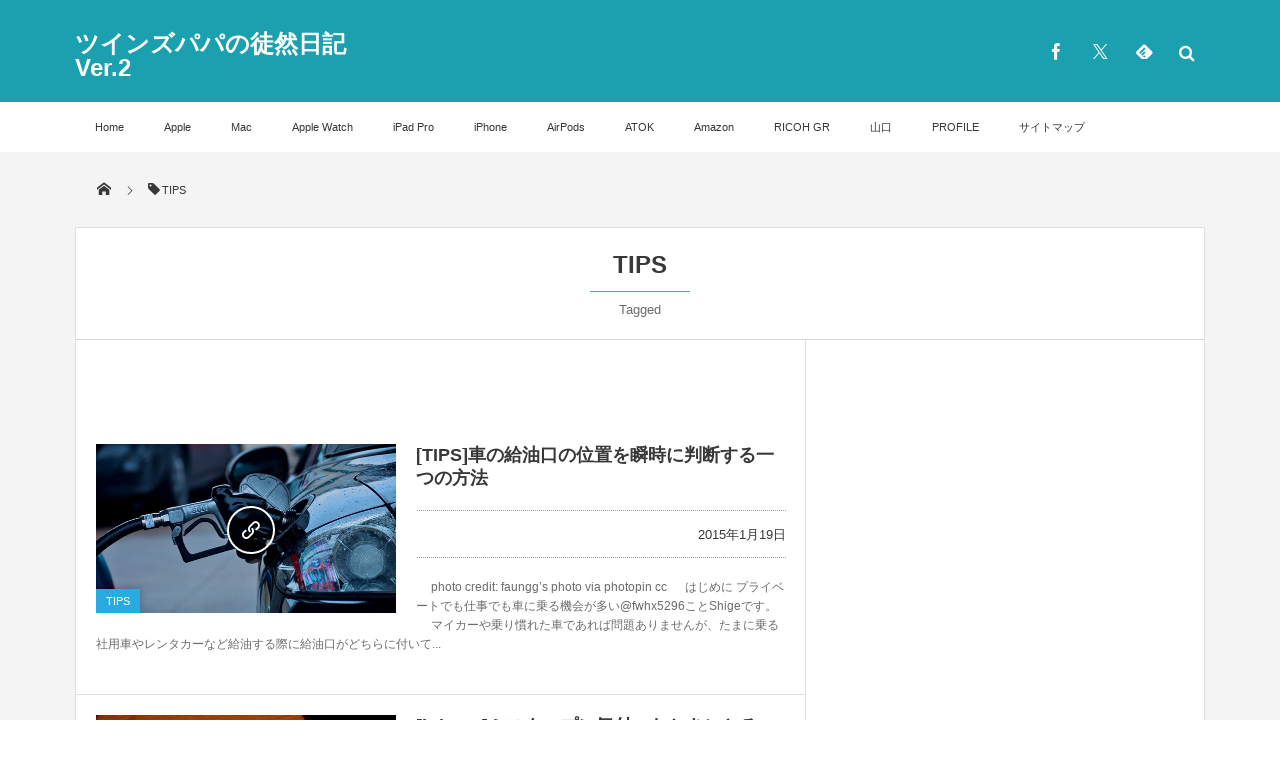

--- FILE ---
content_type: text/html; charset=UTF-8
request_url: https://twi-papa.com/archives/tag/tips-2
body_size: 22165
content:
<!DOCTYPE html>
<html lang="ja"><head prefix="og: http://ogp.me/ns# fb: http://ogp.me/ns/fb# blog: http://ogp.me/ns/website#"><meta charset="utf-8" /><meta name="viewport" content="width=device-width,initial-scale=1,minimum-scale=1,user-scalable=yes" /><meta name="description" content="  TIPSタグの記事一覧" /><meta name="keywords" content="TIPS , keyword1, keyword2, keyword3" /><meta property="og:title" content="TIPS  タグが付けられた記事一覧を表示しています。 ｜ツインズパパの徒然日記 Ver.2" /><meta property="og:type" content="article" /><meta property="og:url" content="https://twi-papa.com/archives/tag/tips-2" /><meta property="og:image" content="" /><meta property="og:description" content="  TIPSタグの記事一覧" /><meta property="og:site_name" content="ツインズパパの徒然日記 Ver.2" /><meta name="twitter:card" content="summary_large_image" /><meta name="twitter:site" content="@fwhx5296" /><link rel="canonical" href="https://twi-papa.com/archives/tag/tips-2" /><title>TIPS  タグが付けられた記事一覧を表示しています。 ｜ツインズパパの徒然日記 Ver.2</title>
<meta name='robots' content='max-image-preview:large' />
	<style>img:is([sizes="auto" i], [sizes^="auto," i]) { contain-intrinsic-size: 3000px 1500px }</style>
	<link rel='dns-prefetch' href='//ajax.googleapis.com' />
<link rel='dns-prefetch' href='//secure.gravatar.com' />
<link rel='dns-prefetch' href='//stats.wp.com' />
<link rel='dns-prefetch' href='//v0.wordpress.com' />
<link rel='preconnect' href='//c0.wp.com' />
<link rel="alternate" type="application/rss+xml" title="ツインズパパの徒然日記 Ver.2 &raquo; フィード" href="https://twi-papa.com/feed" />
<link rel="alternate" type="application/rss+xml" title="ツインズパパの徒然日記 Ver.2 &raquo; コメントフィード" href="https://twi-papa.com/comments/feed" />
<script id="wpp-js" src="https://twi-papa.com/wp-content/plugins/wordpress-popular-posts/assets/js/wpp.min.js?ver=7.3.1" data-sampling="0" data-sampling-rate="100" data-api-url="https://twi-papa.com/wp-json/wordpress-popular-posts" data-post-id="0" data-token="2b5f6db1be" data-lang="0" data-debug="0"></script>
<link rel="alternate" type="application/rss+xml" title="ツインズパパの徒然日記 Ver.2 &raquo; TIPS タグのフィード" href="https://twi-papa.com/archives/tag/tips-2/feed" />
<script>
/* <![CDATA[ */
window._wpemojiSettings = {"baseUrl":"https:\/\/s.w.org\/images\/core\/emoji\/16.0.1\/72x72\/","ext":".png","svgUrl":"https:\/\/s.w.org\/images\/core\/emoji\/16.0.1\/svg\/","svgExt":".svg","source":{"concatemoji":"https:\/\/twi-papa.com\/wp-includes\/js\/wp-emoji-release.min.js?ver=6.8.3"}};
/*! This file is auto-generated */
!function(s,n){var o,i,e;function c(e){try{var t={supportTests:e,timestamp:(new Date).valueOf()};sessionStorage.setItem(o,JSON.stringify(t))}catch(e){}}function p(e,t,n){e.clearRect(0,0,e.canvas.width,e.canvas.height),e.fillText(t,0,0);var t=new Uint32Array(e.getImageData(0,0,e.canvas.width,e.canvas.height).data),a=(e.clearRect(0,0,e.canvas.width,e.canvas.height),e.fillText(n,0,0),new Uint32Array(e.getImageData(0,0,e.canvas.width,e.canvas.height).data));return t.every(function(e,t){return e===a[t]})}function u(e,t){e.clearRect(0,0,e.canvas.width,e.canvas.height),e.fillText(t,0,0);for(var n=e.getImageData(16,16,1,1),a=0;a<n.data.length;a++)if(0!==n.data[a])return!1;return!0}function f(e,t,n,a){switch(t){case"flag":return n(e,"\ud83c\udff3\ufe0f\u200d\u26a7\ufe0f","\ud83c\udff3\ufe0f\u200b\u26a7\ufe0f")?!1:!n(e,"\ud83c\udde8\ud83c\uddf6","\ud83c\udde8\u200b\ud83c\uddf6")&&!n(e,"\ud83c\udff4\udb40\udc67\udb40\udc62\udb40\udc65\udb40\udc6e\udb40\udc67\udb40\udc7f","\ud83c\udff4\u200b\udb40\udc67\u200b\udb40\udc62\u200b\udb40\udc65\u200b\udb40\udc6e\u200b\udb40\udc67\u200b\udb40\udc7f");case"emoji":return!a(e,"\ud83e\udedf")}return!1}function g(e,t,n,a){var r="undefined"!=typeof WorkerGlobalScope&&self instanceof WorkerGlobalScope?new OffscreenCanvas(300,150):s.createElement("canvas"),o=r.getContext("2d",{willReadFrequently:!0}),i=(o.textBaseline="top",o.font="600 32px Arial",{});return e.forEach(function(e){i[e]=t(o,e,n,a)}),i}function t(e){var t=s.createElement("script");t.src=e,t.defer=!0,s.head.appendChild(t)}"undefined"!=typeof Promise&&(o="wpEmojiSettingsSupports",i=["flag","emoji"],n.supports={everything:!0,everythingExceptFlag:!0},e=new Promise(function(e){s.addEventListener("DOMContentLoaded",e,{once:!0})}),new Promise(function(t){var n=function(){try{var e=JSON.parse(sessionStorage.getItem(o));if("object"==typeof e&&"number"==typeof e.timestamp&&(new Date).valueOf()<e.timestamp+604800&&"object"==typeof e.supportTests)return e.supportTests}catch(e){}return null}();if(!n){if("undefined"!=typeof Worker&&"undefined"!=typeof OffscreenCanvas&&"undefined"!=typeof URL&&URL.createObjectURL&&"undefined"!=typeof Blob)try{var e="postMessage("+g.toString()+"("+[JSON.stringify(i),f.toString(),p.toString(),u.toString()].join(",")+"));",a=new Blob([e],{type:"text/javascript"}),r=new Worker(URL.createObjectURL(a),{name:"wpTestEmojiSupports"});return void(r.onmessage=function(e){c(n=e.data),r.terminate(),t(n)})}catch(e){}c(n=g(i,f,p,u))}t(n)}).then(function(e){for(var t in e)n.supports[t]=e[t],n.supports.everything=n.supports.everything&&n.supports[t],"flag"!==t&&(n.supports.everythingExceptFlag=n.supports.everythingExceptFlag&&n.supports[t]);n.supports.everythingExceptFlag=n.supports.everythingExceptFlag&&!n.supports.flag,n.DOMReady=!1,n.readyCallback=function(){n.DOMReady=!0}}).then(function(){return e}).then(function(){var e;n.supports.everything||(n.readyCallback(),(e=n.source||{}).concatemoji?t(e.concatemoji):e.wpemoji&&e.twemoji&&(t(e.twemoji),t(e.wpemoji)))}))}((window,document),window._wpemojiSettings);
/* ]]> */
</script>
<style id='wp-emoji-styles-inline-css' type='text/css'>

	img.wp-smiley, img.emoji {
		display: inline !important;
		border: none !important;
		box-shadow: none !important;
		height: 1em !important;
		width: 1em !important;
		margin: 0 0.07em !important;
		vertical-align: -0.1em !important;
		background: none !important;
		padding: 0 !important;
	}
</style>
<link rel='stylesheet' id='wp-block-library-css' href='https://c0.wp.com/c/6.8.3/wp-includes/css/dist/block-library/style.min.css' type='text/css' media='all' />
<style id='classic-theme-styles-inline-css' type='text/css'>
/*! This file is auto-generated */
.wp-block-button__link{color:#fff;background-color:#32373c;border-radius:9999px;box-shadow:none;text-decoration:none;padding:calc(.667em + 2px) calc(1.333em + 2px);font-size:1.125em}.wp-block-file__button{background:#32373c;color:#fff;text-decoration:none}
</style>
<link rel='stylesheet' id='mediaelement-css' href='https://c0.wp.com/c/6.8.3/wp-includes/js/mediaelement/mediaelementplayer-legacy.min.css' type='text/css' media='all' />
<link rel='stylesheet' id='wp-mediaelement-css' href='https://c0.wp.com/c/6.8.3/wp-includes/js/mediaelement/wp-mediaelement.min.css' type='text/css' media='all' />
<style id='jetpack-sharing-buttons-style-inline-css' type='text/css'>
.jetpack-sharing-buttons__services-list{display:flex;flex-direction:row;flex-wrap:wrap;gap:0;list-style-type:none;margin:5px;padding:0}.jetpack-sharing-buttons__services-list.has-small-icon-size{font-size:12px}.jetpack-sharing-buttons__services-list.has-normal-icon-size{font-size:16px}.jetpack-sharing-buttons__services-list.has-large-icon-size{font-size:24px}.jetpack-sharing-buttons__services-list.has-huge-icon-size{font-size:36px}@media print{.jetpack-sharing-buttons__services-list{display:none!important}}.editor-styles-wrapper .wp-block-jetpack-sharing-buttons{gap:0;padding-inline-start:0}ul.jetpack-sharing-buttons__services-list.has-background{padding:1.25em 2.375em}
</style>
<style id='global-styles-inline-css' type='text/css'>
:root{--wp--preset--aspect-ratio--square: 1;--wp--preset--aspect-ratio--4-3: 4/3;--wp--preset--aspect-ratio--3-4: 3/4;--wp--preset--aspect-ratio--3-2: 3/2;--wp--preset--aspect-ratio--2-3: 2/3;--wp--preset--aspect-ratio--16-9: 16/9;--wp--preset--aspect-ratio--9-16: 9/16;--wp--preset--color--black: #000000;--wp--preset--color--cyan-bluish-gray: #abb8c3;--wp--preset--color--white: #ffffff;--wp--preset--color--pale-pink: #f78da7;--wp--preset--color--vivid-red: #cf2e2e;--wp--preset--color--luminous-vivid-orange: #ff6900;--wp--preset--color--luminous-vivid-amber: #fcb900;--wp--preset--color--light-green-cyan: #7bdcb5;--wp--preset--color--vivid-green-cyan: #00d084;--wp--preset--color--pale-cyan-blue: #8ed1fc;--wp--preset--color--vivid-cyan-blue: #0693e3;--wp--preset--color--vivid-purple: #9b51e0;--wp--preset--gradient--vivid-cyan-blue-to-vivid-purple: linear-gradient(135deg,rgba(6,147,227,1) 0%,rgb(155,81,224) 100%);--wp--preset--gradient--light-green-cyan-to-vivid-green-cyan: linear-gradient(135deg,rgb(122,220,180) 0%,rgb(0,208,130) 100%);--wp--preset--gradient--luminous-vivid-amber-to-luminous-vivid-orange: linear-gradient(135deg,rgba(252,185,0,1) 0%,rgba(255,105,0,1) 100%);--wp--preset--gradient--luminous-vivid-orange-to-vivid-red: linear-gradient(135deg,rgba(255,105,0,1) 0%,rgb(207,46,46) 100%);--wp--preset--gradient--very-light-gray-to-cyan-bluish-gray: linear-gradient(135deg,rgb(238,238,238) 0%,rgb(169,184,195) 100%);--wp--preset--gradient--cool-to-warm-spectrum: linear-gradient(135deg,rgb(74,234,220) 0%,rgb(151,120,209) 20%,rgb(207,42,186) 40%,rgb(238,44,130) 60%,rgb(251,105,98) 80%,rgb(254,248,76) 100%);--wp--preset--gradient--blush-light-purple: linear-gradient(135deg,rgb(255,206,236) 0%,rgb(152,150,240) 100%);--wp--preset--gradient--blush-bordeaux: linear-gradient(135deg,rgb(254,205,165) 0%,rgb(254,45,45) 50%,rgb(107,0,62) 100%);--wp--preset--gradient--luminous-dusk: linear-gradient(135deg,rgb(255,203,112) 0%,rgb(199,81,192) 50%,rgb(65,88,208) 100%);--wp--preset--gradient--pale-ocean: linear-gradient(135deg,rgb(255,245,203) 0%,rgb(182,227,212) 50%,rgb(51,167,181) 100%);--wp--preset--gradient--electric-grass: linear-gradient(135deg,rgb(202,248,128) 0%,rgb(113,206,126) 100%);--wp--preset--gradient--midnight: linear-gradient(135deg,rgb(2,3,129) 0%,rgb(40,116,252) 100%);--wp--preset--font-size--small: 13px;--wp--preset--font-size--medium: 20px;--wp--preset--font-size--large: 36px;--wp--preset--font-size--x-large: 42px;--wp--preset--spacing--20: 0.44rem;--wp--preset--spacing--30: 0.67rem;--wp--preset--spacing--40: 1rem;--wp--preset--spacing--50: 1.5rem;--wp--preset--spacing--60: 2.25rem;--wp--preset--spacing--70: 3.38rem;--wp--preset--spacing--80: 5.06rem;--wp--preset--shadow--natural: 6px 6px 9px rgba(0, 0, 0, 0.2);--wp--preset--shadow--deep: 12px 12px 50px rgba(0, 0, 0, 0.4);--wp--preset--shadow--sharp: 6px 6px 0px rgba(0, 0, 0, 0.2);--wp--preset--shadow--outlined: 6px 6px 0px -3px rgba(255, 255, 255, 1), 6px 6px rgba(0, 0, 0, 1);--wp--preset--shadow--crisp: 6px 6px 0px rgba(0, 0, 0, 1);}:where(.is-layout-flex){gap: 0.5em;}:where(.is-layout-grid){gap: 0.5em;}body .is-layout-flex{display: flex;}.is-layout-flex{flex-wrap: wrap;align-items: center;}.is-layout-flex > :is(*, div){margin: 0;}body .is-layout-grid{display: grid;}.is-layout-grid > :is(*, div){margin: 0;}:where(.wp-block-columns.is-layout-flex){gap: 2em;}:where(.wp-block-columns.is-layout-grid){gap: 2em;}:where(.wp-block-post-template.is-layout-flex){gap: 1.25em;}:where(.wp-block-post-template.is-layout-grid){gap: 1.25em;}.has-black-color{color: var(--wp--preset--color--black) !important;}.has-cyan-bluish-gray-color{color: var(--wp--preset--color--cyan-bluish-gray) !important;}.has-white-color{color: var(--wp--preset--color--white) !important;}.has-pale-pink-color{color: var(--wp--preset--color--pale-pink) !important;}.has-vivid-red-color{color: var(--wp--preset--color--vivid-red) !important;}.has-luminous-vivid-orange-color{color: var(--wp--preset--color--luminous-vivid-orange) !important;}.has-luminous-vivid-amber-color{color: var(--wp--preset--color--luminous-vivid-amber) !important;}.has-light-green-cyan-color{color: var(--wp--preset--color--light-green-cyan) !important;}.has-vivid-green-cyan-color{color: var(--wp--preset--color--vivid-green-cyan) !important;}.has-pale-cyan-blue-color{color: var(--wp--preset--color--pale-cyan-blue) !important;}.has-vivid-cyan-blue-color{color: var(--wp--preset--color--vivid-cyan-blue) !important;}.has-vivid-purple-color{color: var(--wp--preset--color--vivid-purple) !important;}.has-black-background-color{background-color: var(--wp--preset--color--black) !important;}.has-cyan-bluish-gray-background-color{background-color: var(--wp--preset--color--cyan-bluish-gray) !important;}.has-white-background-color{background-color: var(--wp--preset--color--white) !important;}.has-pale-pink-background-color{background-color: var(--wp--preset--color--pale-pink) !important;}.has-vivid-red-background-color{background-color: var(--wp--preset--color--vivid-red) !important;}.has-luminous-vivid-orange-background-color{background-color: var(--wp--preset--color--luminous-vivid-orange) !important;}.has-luminous-vivid-amber-background-color{background-color: var(--wp--preset--color--luminous-vivid-amber) !important;}.has-light-green-cyan-background-color{background-color: var(--wp--preset--color--light-green-cyan) !important;}.has-vivid-green-cyan-background-color{background-color: var(--wp--preset--color--vivid-green-cyan) !important;}.has-pale-cyan-blue-background-color{background-color: var(--wp--preset--color--pale-cyan-blue) !important;}.has-vivid-cyan-blue-background-color{background-color: var(--wp--preset--color--vivid-cyan-blue) !important;}.has-vivid-purple-background-color{background-color: var(--wp--preset--color--vivid-purple) !important;}.has-black-border-color{border-color: var(--wp--preset--color--black) !important;}.has-cyan-bluish-gray-border-color{border-color: var(--wp--preset--color--cyan-bluish-gray) !important;}.has-white-border-color{border-color: var(--wp--preset--color--white) !important;}.has-pale-pink-border-color{border-color: var(--wp--preset--color--pale-pink) !important;}.has-vivid-red-border-color{border-color: var(--wp--preset--color--vivid-red) !important;}.has-luminous-vivid-orange-border-color{border-color: var(--wp--preset--color--luminous-vivid-orange) !important;}.has-luminous-vivid-amber-border-color{border-color: var(--wp--preset--color--luminous-vivid-amber) !important;}.has-light-green-cyan-border-color{border-color: var(--wp--preset--color--light-green-cyan) !important;}.has-vivid-green-cyan-border-color{border-color: var(--wp--preset--color--vivid-green-cyan) !important;}.has-pale-cyan-blue-border-color{border-color: var(--wp--preset--color--pale-cyan-blue) !important;}.has-vivid-cyan-blue-border-color{border-color: var(--wp--preset--color--vivid-cyan-blue) !important;}.has-vivid-purple-border-color{border-color: var(--wp--preset--color--vivid-purple) !important;}.has-vivid-cyan-blue-to-vivid-purple-gradient-background{background: var(--wp--preset--gradient--vivid-cyan-blue-to-vivid-purple) !important;}.has-light-green-cyan-to-vivid-green-cyan-gradient-background{background: var(--wp--preset--gradient--light-green-cyan-to-vivid-green-cyan) !important;}.has-luminous-vivid-amber-to-luminous-vivid-orange-gradient-background{background: var(--wp--preset--gradient--luminous-vivid-amber-to-luminous-vivid-orange) !important;}.has-luminous-vivid-orange-to-vivid-red-gradient-background{background: var(--wp--preset--gradient--luminous-vivid-orange-to-vivid-red) !important;}.has-very-light-gray-to-cyan-bluish-gray-gradient-background{background: var(--wp--preset--gradient--very-light-gray-to-cyan-bluish-gray) !important;}.has-cool-to-warm-spectrum-gradient-background{background: var(--wp--preset--gradient--cool-to-warm-spectrum) !important;}.has-blush-light-purple-gradient-background{background: var(--wp--preset--gradient--blush-light-purple) !important;}.has-blush-bordeaux-gradient-background{background: var(--wp--preset--gradient--blush-bordeaux) !important;}.has-luminous-dusk-gradient-background{background: var(--wp--preset--gradient--luminous-dusk) !important;}.has-pale-ocean-gradient-background{background: var(--wp--preset--gradient--pale-ocean) !important;}.has-electric-grass-gradient-background{background: var(--wp--preset--gradient--electric-grass) !important;}.has-midnight-gradient-background{background: var(--wp--preset--gradient--midnight) !important;}.has-small-font-size{font-size: var(--wp--preset--font-size--small) !important;}.has-medium-font-size{font-size: var(--wp--preset--font-size--medium) !important;}.has-large-font-size{font-size: var(--wp--preset--font-size--large) !important;}.has-x-large-font-size{font-size: var(--wp--preset--font-size--x-large) !important;}
:where(.wp-block-post-template.is-layout-flex){gap: 1.25em;}:where(.wp-block-post-template.is-layout-grid){gap: 1.25em;}
:where(.wp-block-columns.is-layout-flex){gap: 2em;}:where(.wp-block-columns.is-layout-grid){gap: 2em;}
:root :where(.wp-block-pullquote){font-size: 1.5em;line-height: 1.6;}
</style>
<link rel='stylesheet' id='Pz-HatenaBlogCard-css' href='https://twi-papa.com/wp-content/uploads/pz-hatenablogcard/style.css?ver=6.8.3' type='text/css' media='all' />
<link rel='stylesheet' id='wordpress-popular-posts-css-css' href='https://twi-papa.com/wp-content/plugins/wordpress-popular-posts/assets/css/wpp.css?ver=7.3.1' type='text/css' media='all' />
<link rel='stylesheet' id='digipress-css' href='https://twi-papa.com/wp-content/themes/dp-magjam/css/style.css?ver=20231109104513' type='text/css' media='all' />
<link rel='stylesheet' id='wow-css' href='https://twi-papa.com/wp-content/themes/dp-magjam/css/animate.css?ver=1.6.1.3' type='text/css' media='all' />
<link rel='stylesheet' id='dp-visual-css' href='https://twi-papa.com/wp-content/uploads/digipress/magjam/css/visual-custom.css?ver=20250427034818' type='text/css' media='all' />
<link rel='stylesheet' id='va-social-buzz-css' href='https://twi-papa.com/wp-content/plugins/va-social-buzz/assets/css/style.min.css?ver=1.1.14' type='text/css' media='all' />
<style id='va-social-buzz-inline-css' type='text/css'>
.va-social-buzz .vasb_fb .vasb_fb_thumbnail{background-image:none;}#secondary #widget-area .va-social-buzz .vasb_fb .vasb_fb_like,#secondary .widget-area .va-social-buzz .vasb_fb .vasb_fb_like,#secondary.widget-area .va-social-buzz .vasb_fb .vasb_fb_like,.secondary .widget-area .va-social-buzz .vasb_fb .vasb_fb_like,.sidebar-container .va-social-buzz .vasb_fb .vasb_fb_like,.va-social-buzz .vasb_fb .vasb_fb_like{background-color:rgba(43,43,43,0.7);color:#ffffff;}@media only screen and (min-width:711px){.va-social-buzz .vasb_fb .vasb_fb_like{background-color:rgba(43,43,43,1);}}
</style>
<script src="https://ajax.googleapis.com/ajax/libs/jquery/3.6.0/jquery.min.js?ver=6.8.3" id="jquery-js"></script>
<link rel="https://api.w.org/" href="https://twi-papa.com/wp-json/" /><link rel="alternate" title="JSON" type="application/json" href="https://twi-papa.com/wp-json/wp/v2/tags/125" /><link rel="EditURI" type="application/rsd+xml" title="RSD" href="https://twi-papa.com/xmlrpc.php?rsd" />
<meta name="generator" content="Site Kit by Google 1.120.0" />	<style>img#wpstats{display:none}</style>
		            <style id="wpp-loading-animation-styles">@-webkit-keyframes bgslide{from{background-position-x:0}to{background-position-x:-200%}}@keyframes bgslide{from{background-position-x:0}to{background-position-x:-200%}}.wpp-widget-block-placeholder,.wpp-shortcode-placeholder{margin:0 auto;width:60px;height:3px;background:#dd3737;background:linear-gradient(90deg,#dd3737 0%,#571313 10%,#dd3737 100%);background-size:200% auto;border-radius:3px;-webkit-animation:bgslide 1s infinite linear;animation:bgslide 1s infinite linear}</style>
            <style type="text/css">.broken_link, a.broken_link {
	text-decoration: line-through;
}</style>
<!-- Jetpack Open Graph Tags -->
<meta property="og:type" content="website" />
<meta property="og:title" content="TIPS  タグが付けられた記事一覧を表示しています。 ｜ツインズパパの徒然日記 Ver.2" />
<meta property="og:url" content="https://twi-papa.com/archives/tag/tips-2" />
<meta property="og:site_name" content="ツインズパパの徒然日記 Ver.2" />
<meta property="og:image" content="https://s0.wp.com/i/blank.jpg" />
<meta property="og:image:alt" content="" />
<meta property="og:locale" content="ja_JP" />

<!-- End Jetpack Open Graph Tags -->
<script>j$=jQuery;</script></head><body id="main-body" class="archive tag tag-tips-2 tag-125 wp-theme-dp-magjam main-body no-sns-count" data-ct-sns-cache="true" data-ct-sns-cache-time="86400000">
<header id="header_container" class="header_container">
<div id="header_content" class="header_content clearfix">
<div class="h_group"><h1 class="hd_title_txt wow fadeInRight"><a href="https://twi-papa.com/" title="ツインズパパの徒然日記 Ver.2">ツインズパパの徒然日記 Ver.2</a></h1></div><div class="hd_misc_div "><div id="fixed_sns" class=" wow fadeInDown"><ul><li class="fb"><a href="https://www.facebook.com/twipapa?ref=hl" title="Share on Facebook" target="_blank" class="icon-facebook"><span>Facebook</span></a></li><li class="tw"><a href="https://twitter.com/fwhx5296" title="Follow on Twitter" target="_blank" class="icon-twitter"><span>Twitter</span></a></li><li class="feedly"><a href="https://feedly.com/i/subscription/feed/https%3A%2F%2Ftwi-papa.com%2Ffeed" target="_blank" title="Follow on feedly" class="icon-feedly"><span>Follow on feedly</span></a></li></ul></div><div id="hd_searchform" class=" wow fadeInDown"><div id="dp_hd_gcs"><gcse:searchbox-only></gcse:searchbox-only></div></div></div></div><div id="global_menu_wrapper"><div id="global_menu"><nav id="global_menu_nav"><ul id="global_menu_ul" class="menu_num_13"><li id="menu-item-3945" class="menu-item menu-item-type-custom menu-item-object-custom menu-item-home"><a href="https://twi-papa.com/" class="menu-link">Home<span class="gnav-bd"></span></a></li>
<li id="menu-item-15434" class="menu-item menu-item-type-custom menu-item-object-custom"><a href="https://twi-papa.com/archives/category/apple" class="menu-link">Apple<span class="gnav-bd"></span></a></li>
<li id="menu-item-3944" class="menu-item menu-item-type-custom menu-item-object-custom"><a href="https://twi-papa.com/archives/category/mac" class="menu-link">Mac<span class="gnav-bd"></span></a></li>
<li id="menu-item-22848" class="menu-item menu-item-type-custom menu-item-object-custom"><a href="https://twi-papa.com/archives/category/apple-watch" class="menu-link">Apple Watch<span class="gnav-bd"></span></a></li>
<li id="menu-item-22166" class="menu-item menu-item-type-custom menu-item-object-custom"><a href="https://twi-papa.com/archives/category/ipad-pro" class="menu-link">iPad Pro<span class="gnav-bd"></span></a></li>
<li id="menu-item-3942" class="menu-item menu-item-type-custom menu-item-object-custom"><a href="https://twi-papa.com/archives/category/iphone" class="menu-link">iPhone<span class="gnav-bd"></span></a></li>
<li id="menu-item-20105" class="menu-item menu-item-type-custom menu-item-object-custom"><a href="https://twi-papa.com/archives/category/airpods" class="menu-link">AirPods<span class="gnav-bd"></span></a></li>
<li id="menu-item-15539" class="menu-item menu-item-type-custom menu-item-object-custom"><a href="https://twi-papa.com/archives/category/atok" class="menu-link">ATOK<span class="gnav-bd"></span></a></li>
<li id="menu-item-15435" class="menu-item menu-item-type-custom menu-item-object-custom"><a href="https://twi-papa.com/archives/category/amazon" class="menu-link">Amazon<span class="gnav-bd"></span></a></li>
<li id="menu-item-15436" class="menu-item menu-item-type-custom menu-item-object-custom"><a href="https://twi-papa.com/archives/category/GR" class="menu-link">RICOH GR<span class="gnav-bd"></span></a></li>
<li id="menu-item-15636" class="menu-item menu-item-type-custom menu-item-object-custom"><a href="https://twi-papa.com/archives/category/山口" class="menu-link">山口<span class="gnav-bd"></span></a></li>
<li id="menu-item-9525" class="menu-item menu-item-type-post_type menu-item-object-page"><a href="https://twi-papa.com/profile" class="menu-link">PROFILE<span class="gnav-bd"></span></a></li>
<li id="menu-item-4038" class="menu-item menu-item-type-post_type menu-item-object-page"><a href="https://twi-papa.com/%e3%82%b5%e3%82%a4%e3%83%88%e3%83%9e%e3%83%83%e3%83%97" class="menu-link">サイトマップ<span class="gnav-bd"></span></a></li>
</ul></nav></div><div id="expand_float_menu"><i class="icon-spaced-menu"></i></div></div></header><div id="main-wrap" class="main-wrap no-header not-home">
<section id="headline-sec"><div id="headline-sec-inner"><nav id="dp_breadcrumb_nav" class="dp_breadcrumb"><ul><li><a href="https://twi-papa.com/"><span class="icon-home"></span></a></li><li><span class="icon-tag">TIPS</span></li></ul></nav></div></section><div id="container" class="dp-container clearfix">
<section class="archive-title-sec"><h1 class="arc-title wow fadeInDown">  TIPS</h1><div class="cat-desc wow fadeInUp">Tagged</div></section><div id="content" class="content two-col right"><div id="top-content-widget" class="widget-content"><div id="text-50" class="dp-widget-content widget-box widget_text slider_fx">			<div class="textwidget"><div Align="center"><script async src="//pagead2.googlesyndication.com/pagead/js/adsbygoogle.js"></script>
<!-- 468 x 15 -->
<ins class="adsbygoogle"
     style="display:inline-block;width:468px;height:15px"
     data-ad-client="ca-pub-8330350595897352"
     data-ad-slot="8035530337"></ins>
<script>
(adsbygoogle = window.adsbygoogle || []).push({});
</script></div></div>
		</div></div><section class="loop-section normal clearfix"><div class="loop-div autopager two-col"><article class="loop-article oddpost first cat-color160 wow fadeInUp"><div class="loop-post-thumb normal"><a href="https://twi-papa.com/archives/15083" rel="bookmark" title="[TIPS]車の給油口の位置を瞬時に判断する一つの方法"><img src="https://twi-papa.com/wp-content/uploads/2015/01/medium_12163754594.jpg" width="450" height="253" layout="responsive" class="wp-post-image" alt="[TIPS]車の給油口の位置を瞬時に判断する一つの方法" srcset="https://twi-papa.com/wp-content/uploads/2015/01/medium_12163754594.jpg 600w, https://twi-papa.com/wp-content/uploads/2015/01/medium_12163754594-400x225.jpg 400w, https://twi-papa.com/wp-content/uploads/2015/01/medium_12163754594-546x307.jpg 546w" /><div class="loop-post-thumb-flip cat-color160"></div><div class="loop-media-icon"><span class="icon-link"></span></div></a><div class="meta-cat"><a href="https://twi-papa.com/archives/category/tips-3" rel="tag" class=" cat-color160">TIPS</a></div><div class="meta-views icon-eye">5461</div><div class="loop-share-num ct-shares" data-url="https://twi-papa.com/archives/15083"><div class="meta-comment"><i class="icon-comment"></i><span class="share-num"><a href="https://twi-papa.com/archives/15083#respond" title="Comment on [TIPS]車の給油口の位置を瞬時に判断する一つの方法">0</a></span></div></div></div><div class="loop-article-content"><h1 class="entry-title loop-title normal"><a href="https://twi-papa.com/archives/15083" rel="bookmark" title="[TIPS]車の給油口の位置を瞬時に判断する一つの方法">[TIPS]車の給油口の位置を瞬時に判断する一つの方法</a></h1><div class="loop-footer"><div class="loop-date"><time datetime="2015-01-19T19:42:44+09:00" class="published">2015年1月19日</time></div></div><div class="loop-excerpt entry-summary">　 photo credit: faungg&#8217;s photo via photopin cc 　 はじめに プライベートでも仕事でも車に乗る機会が多い@fwhx5296ことShigeです。 　 マイカーや乗り慣れた車であれば問題ありませんが、たまに乗る社用車やレンタカーなど給油する際に給油口がどちらに付いて...</div></div><div class="meta-div normal"></div>
</article><article class="loop-article evenpost cat-color95 wow fadeInUp"><div class="loop-post-thumb normal"><a href="https://twi-papa.com/archives/10085" rel="bookmark" title="[iPhone]ミスタップに気付いたときにとるべきオススメ動作"><img src="https://twi-papa.com/wp-content/uploads/2014/03/medium_924514870.jpg" width="427" height="320" layout="responsive" class="wp-post-image" alt="[iPhone]ミスタップに気付いたときにとるべきオススメ動作" srcset="https://twi-papa.com/wp-content/uploads/2014/03/medium_924514870.jpg 640w, https://twi-papa.com/wp-content/uploads/2014/03/medium_924514870-400x300.jpg 400w, https://twi-papa.com/wp-content/uploads/2014/03/medium_924514870-546x409.jpg 546w" /><div class="loop-post-thumb-flip cat-color95"></div><div class="loop-media-icon"><span class="icon-link"></span></div></a><div class="meta-cat"><a href="https://twi-papa.com/archives/category/ios" rel="tag" class=" cat-color95">iOS</a></div><div class="meta-views icon-eye">13869</div><div class="loop-share-num ct-shares" data-url="https://twi-papa.com/archives/10085"><div class="meta-comment"><i class="icon-comment"></i><span class="share-num"><a href="https://twi-papa.com/archives/10085#respond" title="Comment on [iPhone]ミスタップに気付いたときにとるべきオススメ動作">0</a></span></div></div></div><div class="loop-article-content"><h1 class="entry-title loop-title normal"><a href="https://twi-papa.com/archives/10085" rel="bookmark" title="[iPhone]ミスタップに気付いたときにとるべきオススメ動作">[iPhone]ミスタップに気付いたときにとるべきオススメ動作</a></h1><div class="loop-footer"><div class="loop-date"><time datetime="2014-03-12T22:11:43+09:00" class="published">2014年3月12日</time></div></div><div class="loop-excerpt entry-summary">photo credit: inju via photopin cc はじめに iPhoneを弄っていると、間違ってタップして意図しないアプリを起動したり、画面を表示してしまうときってありませんか。 私はよくあります、@fwhx5296ことShigeです。Continue reading &laquo;[iPhone]...</div></div><div class="meta-div normal"></div>
</article><article class="loop-article oddpost cat-color111 wow fadeInUp"><div class="loop-post-thumb normal"><a href="https://twi-papa.com/archives/9890" rel="bookmark" title="[iPhone][Tips]これで解決！auには発信者番号通知が設定がなくても非通知でかけられます"><img src="https://twi-papa.com/wp-content/uploads/2014/03/medium_803215734.jpg" width="500" height="375" layout="responsive" class="wp-post-image" alt="[iPhone][Tips]これで解決！auには発信者番号通知が設定がなくても非通知でかけられます" /><div class="loop-post-thumb-flip cat-color111"></div><div class="loop-media-icon"><span class="icon-link"></span></div></a><div class="meta-cat"><a href="https://twi-papa.com/archives/category/au" rel="tag" class=" cat-color111">au</a></div><div class="meta-views icon-eye">66039</div><div class="loop-share-num ct-shares" data-url="https://twi-papa.com/archives/9890"><div class="meta-comment"><i class="icon-comment"></i><span class="share-num"><a href="https://twi-papa.com/archives/9890#respond" title="Comment on [iPhone][Tips]これで解決！auには発信者番号通知が設定がなくても非通知でかけられます">0</a></span></div></div></div><div class="loop-article-content"><h1 class="entry-title loop-title normal"><a href="https://twi-papa.com/archives/9890" rel="bookmark" title="[iPhone][Tips]これで解決！auには発信者番号通知が設定がなくても非通知でかけられます">[iPhone][Tips]これで解決！auには発信者番号通知が設定がなくても非通知でかけられます</a></h1><div class="loop-footer"><div class="loop-date"><time datetime="2014-03-01T20:07:49+09:00" class="published">2014年3月1日</time></div></div><div class="loop-excerpt entry-summary">photo credit: stillframe via photopin cc はじめに 最近、電話をかける機会が減ってきた@fwhx5296ことShigeです。 キャリアメールも同様で減ってきました。 逆にFacebookやTwitter、LINEでのメッセージ機能でやり取りする機会が格段に増えました。Contin...</div></div><div class="meta-div normal"></div>
</article><div class="loop-article infeed evenpost wow fadeInUp"><script async src="//pagead2.googlesyndication.com/pagead/js/adsbygoogle.js"></script>
<ins class="adsbygoogle"
     style="display:block"
     data-ad-format="fluid"
     data-ad-layout-key="-f5+69+5u-jh+fj"
     data-ad-client="ca-pub-8330350595897352"
     data-ad-slot="2652531074"></ins>
<script>
     (adsbygoogle = window.adsbygoogle || []).push({});
</script></div><article class="loop-article evenpost cat-color515 wow fadeInUp"><div class="loop-post-thumb normal"><a href="https://twi-papa.com/archives/9670" rel="bookmark" title="[Facebook]知ってたらちょっぴり嬉しいFacebookの便利機能のご紹介！"><img src="https://twi-papa.com/wp-content/uploads/2014/02/medium_5133070639.jpg" width="310" height="320" layout="responsive" class="wp-post-image" alt="[Facebook]知ってたらちょっぴり嬉しいFacebookの便利機能のご紹介！" srcset="https://twi-papa.com/wp-content/uploads/2014/02/medium_5133070639.jpg 484w, https://twi-papa.com/wp-content/uploads/2014/02/medium_5133070639-387x400.jpg 387w" /><div class="loop-post-thumb-flip cat-color515"></div><div class="loop-media-icon"><span class="icon-link"></span></div></a><div class="meta-cat"><a href="https://twi-papa.com/archives/category/facebook" rel="tag" class=" cat-color515">Facebook</a></div><div class="meta-views icon-eye">17395</div><div class="loop-share-num ct-shares" data-url="https://twi-papa.com/archives/9670"><div class="meta-comment"><i class="icon-comment"></i><span class="share-num"><a href="https://twi-papa.com/archives/9670#respond" title="Comment on [Facebook]知ってたらちょっぴり嬉しいFacebookの便利機能のご紹介！">0</a></span></div></div></div><div class="loop-article-content"><h1 class="entry-title loop-title normal"><a href="https://twi-papa.com/archives/9670" rel="bookmark" title="[Facebook]知ってたらちょっぴり嬉しいFacebookの便利機能のご紹介！">[Facebook]知ってたらちょっぴり嬉しいFacebookの便利機能のご紹介！</a></h1><div class="loop-footer"><div class="loop-date"><time datetime="2014-02-14T22:38:54+09:00" class="published">2014年2月14日</time></div></div><div class="loop-excerpt entry-summary">photo credit: afagen via photopin cc はじめに どちらかというと、最近はTwitterよりFacebookを眺めている時間が長い@fwhx5296ことShigeです。 　 やはりオンラインでの繋がりがメインのTwitterより、相手の顔が見えるオフラインでの繋がりがメインのFaceb...</div></div><div class="meta-div normal"></div>
</article><article class="loop-article oddpost cat-color62 wow fadeInUp"><div class="loop-post-thumb normal"><a href="https://twi-papa.com/archives/9623" rel="bookmark" title="[iPhone][キーボード]iPhoneのキーボードは「こうすれば効率的に入力できる」をまとめてみました"><img src="https://twi-papa.com/wp-content/uploads/2014/02/20120301230517.jpg" width="450" height="300" layout="responsive" class="wp-post-image" alt="[iPhone][キーボード]iPhoneのキーボードは「こうすれば効率的に入力できる」をまとめてみました" srcset="https://twi-papa.com/wp-content/uploads/2014/02/20120301230517.jpg 500w, https://twi-papa.com/wp-content/uploads/2014/02/20120301230517-400x266.jpg 400w" /><div class="loop-post-thumb-flip cat-color62"></div><div class="loop-media-icon"><span class="icon-link"></span></div></a><div class="meta-cat"><a href="https://twi-papa.com/archives/category/iphone" rel="tag" class=" cat-color62">iPhone</a></div><div class="meta-views icon-eye">15424</div><div class="loop-share-num ct-shares" data-url="https://twi-papa.com/archives/9623"><div class="meta-comment"><i class="icon-comment"></i><span class="share-num"><a href="https://twi-papa.com/archives/9623#respond" title="Comment on [iPhone][キーボード]iPhoneのキーボードは「こうすれば効率的に入力できる」をまとめてみました">0</a></span></div></div></div><div class="loop-article-content"><h1 class="entry-title loop-title normal"><a href="https://twi-papa.com/archives/9623" rel="bookmark" title="[iPhone][キーボード]iPhoneのキーボードは「こうすれば効率的に入力できる」をまとめてみました">[iPhone][キーボード]iPhoneのキーボードは「こうすれば効率的に入力できる」をまとめてみました</a></h1><div class="loop-footer"><div class="loop-date"><time datetime="2014-02-12T23:08:04+09:00" class="published">2014年2月12日</time></div></div><div class="loop-excerpt entry-summary">photo credit: Christopher Chan via photopin cc はじめに iPhoneではキーボードを使ってテキストを入力し予定をたてたりコミュニケーションをとったりします。 そういう意味ではソフトウェアキーボードしか持たないiPhoneでは（外付けキーボードは別として）、いかに効率化・省...</div></div><div class="meta-div normal"></div>
</article><article class="loop-article evenpost cat-color62 wow fadeInUp"><div class="loop-post-thumb normal"><a href="https://twi-papa.com/archives/9221" rel="bookmark" title="[iPhone][Tips]ホーム画面をシュッシュッシュッからタップタップタップで簡単に切り替える一つの方法"><img src="https://twi-papa.com/wp-content/uploads/2014/01/medium_2199466357.jpg" width="419" height="320" layout="responsive" class="wp-post-image" alt="[iPhone][Tips]ホーム画面をシュッシュッシュッからタップタップタップで簡単に切り替える一つの方法" srcset="https://twi-papa.com/wp-content/uploads/2014/01/medium_2199466357.jpg 500w, https://twi-papa.com/wp-content/uploads/2014/01/medium_2199466357-400x305.jpg 400w" /><div class="loop-post-thumb-flip cat-color62"></div><div class="loop-media-icon"><span class="icon-link"></span></div></a><div class="meta-cat"><a href="https://twi-papa.com/archives/category/iphone" rel="tag" class=" cat-color62">iPhone</a></div><div class="meta-views icon-eye">12676</div><div class="loop-share-num ct-shares" data-url="https://twi-papa.com/archives/9221"><div class="meta-comment"><i class="icon-comment"></i><span class="share-num"><a href="https://twi-papa.com/archives/9221#respond" title="Comment on [iPhone][Tips]ホーム画面をシュッシュッシュッからタップタップタップで簡単に切り替える一つの方法">0</a></span></div></div></div><div class="loop-article-content"><h1 class="entry-title loop-title normal"><a href="https://twi-papa.com/archives/9221" rel="bookmark" title="[iPhone][Tips]ホーム画面をシュッシュッシュッからタップタップタップで簡単に切り替える一つの方法">[iPhone][Tips]ホーム画面をシュッシュッシュッからタップタップタップで簡単に切り替える一つの方法</a></h1><div class="loop-footer"><div class="loop-date"><time datetime="2014-01-19T23:03:31+09:00" class="published">2014年1月19日</time></div></div><div class="loop-excerpt entry-summary">photo credit: Scott Beale via photopin cc はじめに 毎日iPhoneを見ながらニヤニヤしている@fwhx5296ことShigeです。Continue reading &laquo;[iPhone][Tips]ホーム画面をシュッシュッシュッからタップタップタップで簡単に切り替える...</div></div><div class="meta-div normal"></div>
</article><article class="loop-article oddpost cat-color100 wow fadeInUp"><div class="loop-post-thumb normal"><a href="https://twi-papa.com/archives/8542" rel="bookmark" title="[iPhone][TIPS]iPhoneをダブルタップ＆ドラッグすると便利機能に巡り会えるかも"><img src="https://twi-papa.com/wp-content/uploads/2013/11/medium_250235189.jpg" width="427" height="320" layout="responsive" class="wp-post-image" alt="[iPhone][TIPS]iPhoneをダブルタップ＆ドラッグすると便利機能に巡り会えるかも" srcset="https://twi-papa.com/wp-content/uploads/2013/11/medium_250235189.jpg 500w, https://twi-papa.com/wp-content/uploads/2013/11/medium_250235189-400x300.jpg 400w" /><div class="loop-post-thumb-flip cat-color100"></div><div class="loop-media-icon"><span class="icon-link"></span></div></a><div class="meta-cat"><a href="https://twi-papa.com/archives/category/google" rel="tag" class=" cat-color100">Google</a></div><div class="meta-views icon-eye">6196</div><div class="loop-share-num ct-shares" data-url="https://twi-papa.com/archives/8542"><div class="meta-comment"><i class="icon-comment"></i><span class="share-num"><a href="https://twi-papa.com/archives/8542#respond" title="Comment on [iPhone][TIPS]iPhoneをダブルタップ＆ドラッグすると便利機能に巡り会えるかも">0</a></span></div></div></div><div class="loop-article-content"><h1 class="entry-title loop-title normal"><a href="https://twi-papa.com/archives/8542" rel="bookmark" title="[iPhone][TIPS]iPhoneをダブルタップ＆ドラッグすると便利機能に巡り会えるかも">[iPhone][TIPS]iPhoneをダブルタップ＆ドラッグすると便利機能に巡り会えるかも</a></h1><div class="loop-footer"><div class="loop-date"><time datetime="2013-11-27T21:42:50+09:00" class="published">2013年11月27日</time></div></div><div class="loop-excerpt entry-summary">photo credit: churl via photopin cc はじめに iPhoneはだいたいのことが片手で完結できるところがメリットと思っている@fwhx5296ことShigeです。Continue reading &laquo;[iPhone][TIPS]iPhoneをダブルタップ＆ドラッグすると便利機能...</div></div><div class="meta-div normal"></div>
</article><div class="loop-article infeed evenpost wow fadeInUp"><script async src="//pagead2.googlesyndication.com/pagead/js/adsbygoogle.js"></script>
<ins class="adsbygoogle"
     style="display:block"
     data-ad-format="fluid"
     data-ad-layout-key="-f5+69+5u-jh+fj"
     data-ad-client="ca-pub-8330350595897352"
     data-ad-slot="2652531074"></ins>
<script>
     (adsbygoogle = window.adsbygoogle || []).push({});
</script></div><article class="loop-article evenpost cat-color62 wow fadeInUp"><div class="loop-post-thumb normal"><a href="https://twi-papa.com/archives/7338" rel="bookmark" title="[iPhone][TIPS]マナーモードでも安心して着信音や通知音のサウンドを切り替える一つの方法"><img src="https://twi-papa.com/wp-content/uploads/2013/09/medium_4036379423.jpg" width="450" height="294" layout="responsive" class="wp-post-image" alt="[iPhone][TIPS]マナーモードでも安心して着信音や通知音のサウンドを切り替える一つの方法" srcset="https://twi-papa.com/wp-content/uploads/2013/09/medium_4036379423.jpg 500w, https://twi-papa.com/wp-content/uploads/2013/09/medium_4036379423-300x196.jpg 300w" /><div class="loop-post-thumb-flip cat-color62"></div><div class="loop-media-icon"><span class="icon-link"></span></div></a><div class="meta-cat"><a href="https://twi-papa.com/archives/category/iphone" rel="tag" class=" cat-color62">iPhone</a></div><div class="meta-views icon-eye">7863</div><div class="loop-share-num ct-shares" data-url="https://twi-papa.com/archives/7338"><div class="meta-comment"><i class="icon-comment"></i><span class="share-num"><a href="https://twi-papa.com/archives/7338#respond" title="Comment on [iPhone][TIPS]マナーモードでも安心して着信音や通知音のサウンドを切り替える一つの方法">0</a></span></div></div></div><div class="loop-article-content"><h1 class="entry-title loop-title normal"><a href="https://twi-papa.com/archives/7338" rel="bookmark" title="[iPhone][TIPS]マナーモードでも安心して着信音や通知音のサウンドを切り替える一つの方法">[iPhone][TIPS]マナーモードでも安心して着信音や通知音のサウンドを切り替える一つの方法</a></h1><div class="loop-footer"><div class="loop-date"><time datetime="2013-09-16T20:00:51+09:00" class="published">2013年9月16日</time></div></div><div class="loop-excerpt entry-summary">photo credit: guidosportaal via photopin cc はじめに 静かな会場で、マナーモードにしてるからと安心してサウンド変更しようとしたら大音量がなったことがある@fwhx5296ことShigeです。Continue reading &laquo;[iPhone][TIPS]マナーモー...</div></div><div class="meta-div normal"></div>
</article><article class="loop-article oddpost cat-color94 wow fadeInUp"><div class="loop-post-thumb normal"><a href="https://twi-papa.com/archives/6713" rel="bookmark" title="[Tips]Tシャツの首の後ろのタグが取れても簡単に前後がわかる方法"><img src="https://twi-papa.com/wp-content/uploads/2013/08/medium_3346937966.jpg" width="450" height="317" layout="responsive" class="wp-post-image" alt="[Tips]Tシャツの首の後ろのタグが取れても簡単に前後がわかる方法" srcset="https://twi-papa.com/wp-content/uploads/2013/08/medium_3346937966.jpg 500w, https://twi-papa.com/wp-content/uploads/2013/08/medium_3346937966-300x211.jpg 300w" /><div class="loop-post-thumb-flip cat-color94"></div><div class="loop-media-icon"><span class="icon-link"></span></div></a><div class="meta-cat"><a href="https://twi-papa.com/archives/category/tips" rel="tag" class=" cat-color94">Tips</a></div><div class="meta-views icon-eye">11431</div><div class="loop-share-num ct-shares" data-url="https://twi-papa.com/archives/6713"><div class="meta-comment"><i class="icon-comment"></i><span class="share-num"><a href="https://twi-papa.com/archives/6713#respond" title="Comment on [Tips]Tシャツの首の後ろのタグが取れても簡単に前後がわかる方法">0</a></span></div></div></div><div class="loop-article-content"><h1 class="entry-title loop-title normal"><a href="https://twi-papa.com/archives/6713" rel="bookmark" title="[Tips]Tシャツの首の後ろのタグが取れても簡単に前後がわかる方法">[Tips]Tシャツの首の後ろのタグが取れても簡単に前後がわかる方法</a></h1><div class="loop-footer"><div class="loop-date"><time datetime="2013-08-01T22:58:13+09:00" class="published">2013年8月1日</time></div></div><div class="loop-excerpt entry-summary">photo credit: Andy Houghton via photopin cc ※ちなみに写真は私ではありませんｗ はじめに こんなことを、今まで40年以上も生活していて知らなかった@fwhx5296ことShigeです。Continue reading &laquo;[Tips]Tシャツの首の後ろのタグが取れて...</div></div><div class="meta-div normal"></div>
</article><article class="loop-article evenpost cat-color90 wow fadeInUp"><div class="loop-post-thumb normal"><a href="https://twi-papa.com/archives/4754" rel="bookmark" title="[Mac][Spotlight]MacのSpotlightを使って劇的に早く確実に検索ヒットさせる一つの方法"><img src="https://twi-papa.com/wp-content/uploads/2013/03/medium_2060209009.jpg" width="450" height="301" layout="responsive" class="wp-post-image" alt="[Mac][Spotlight]MacのSpotlightを使って劇的に早く確実に検索ヒットさせる一つの方法" srcset="https://twi-papa.com/wp-content/uploads/2013/03/medium_2060209009.jpg 640w, https://twi-papa.com/wp-content/uploads/2013/03/medium_2060209009-300x200.jpg 300w" /><div class="loop-post-thumb-flip cat-color90"></div><div class="loop-media-icon"><span class="icon-link"></span></div></a><div class="meta-cat"><a href="https://twi-papa.com/archives/category/mac" rel="tag" class=" cat-color90">Mac</a></div><div class="meta-views icon-eye">8150</div><div class="loop-share-num ct-shares" data-url="https://twi-papa.com/archives/4754"><div class="meta-comment"><i class="icon-comment"></i><span class="share-num"><a href="https://twi-papa.com/archives/4754#respond" title="Comment on [Mac][Spotlight]MacのSpotlightを使って劇的に早く確実に検索ヒットさせる一つの方法">0</a></span></div></div></div><div class="loop-article-content"><h1 class="entry-title loop-title normal"><a href="https://twi-papa.com/archives/4754" rel="bookmark" title="[Mac][Spotlight]MacのSpotlightを使って劇的に早く確実に検索ヒットさせる一つの方法">[Mac][Spotlight]MacのSpotlightを使って劇的に早く確実に検索ヒットさせる一つの方法</a></h1><div class="loop-footer"><div class="loop-date"><time datetime="2013-03-20T22:38:17+09:00" class="published">2013年3月20日</time></div></div><div class="loop-excerpt entry-summary">photo credit: Robert S. Donovan via photopin cc はじめに 愛機MacBook AirでのSpotlightを使った検索が超快適な@fwhx5296ことShigechanです。Continue reading &laquo;[Mac][Spotlight]MacのSpotl...</div></div><div class="meta-div normal"></div>
</article><article class="loop-article oddpost cat-color90 wow fadeInUp"><div class="loop-post-thumb normal"><a href="https://twi-papa.com/archives/4261" rel="bookmark" title="[Mac][Tips]スクショばかりのデスクトップのアイコンを簡単に一掃するTIPS"><img src="https://twi-papa.com/wp-content/uploads/2013/02/medium_5271531027.jpg" width="450" height="300" layout="responsive" class="wp-post-image" alt="[Mac][Tips]スクショばかりのデスクトップのアイコンを簡単に一掃するTIPS" srcset="https://twi-papa.com/wp-content/uploads/2013/02/medium_5271531027.jpg 500w, https://twi-papa.com/wp-content/uploads/2013/02/medium_5271531027-300x199.jpg 300w" /><div class="loop-post-thumb-flip cat-color90"></div><div class="loop-media-icon"><span class="icon-link"></span></div></a><div class="meta-cat"><a href="https://twi-papa.com/archives/category/mac" rel="tag" class=" cat-color90">Mac</a></div><div class="meta-views icon-eye">9344</div><div class="loop-share-num ct-shares" data-url="https://twi-papa.com/archives/4261"><div class="meta-comment"><i class="icon-comment"></i><span class="share-num"><a href="https://twi-papa.com/archives/4261#respond" title="Comment on [Mac][Tips]スクショばかりのデスクトップのアイコンを簡単に一掃するTIPS">0</a></span></div></div></div><div class="loop-article-content"><h1 class="entry-title loop-title normal"><a href="https://twi-papa.com/archives/4261" rel="bookmark" title="[Mac][Tips]スクショばかりのデスクトップのアイコンを簡単に一掃するTIPS">[Mac][Tips]スクショばかりのデスクトップのアイコンを簡単に一掃するTIPS</a></h1><div class="loop-footer"><div class="loop-date"><time datetime="2013-02-17T09:03:08+09:00" class="published">2013年2月17日</time></div></div><div class="loop-excerpt entry-summary">photo credit: Travis Isaacs via photopin cc はじめに ブログを書く時に、なくてはならないのがスクリーンショット。 @fwhx5296ことShigechanです。Continue reading &laquo;[Mac][Tips]スクショばかりのデスクトップのアイコンを簡単に...</div></div><div class="meta-div normal"></div>
</article><div class="loop-article infeed evenpost wow fadeInUp"><script async src="//pagead2.googlesyndication.com/pagead/js/adsbygoogle.js"></script>
<ins class="adsbygoogle"
     style="display:block"
     data-ad-format="fluid"
     data-ad-layout-key="-f5+69+5u-jh+fj"
     data-ad-client="ca-pub-8330350595897352"
     data-ad-slot="2652531074"></ins>
<script>
     (adsbygoogle = window.adsbygoogle || []).push({});
</script></div><article class="loop-article evenpost cat-color62 wow fadeInUp"><div class="loop-post-thumb normal"><a href="https://twi-papa.com/archives/3580" rel="bookmark" title="[iPhone][アプリ]iPhoneメールで下書きの有無を簡単に確認する一つの方法"><img src="https://twi-papa.com/wp-content/uploads/2013/01/MailSnippets256x256.jpg" width="256" height="256" layout="responsive" class="wp-post-image" alt="[iPhone][アプリ]iPhoneメールで下書きの有無を簡単に確認する一つの方法" srcset="https://twi-papa.com/wp-content/uploads/2013/01/MailSnippets256x256.jpg 256w, https://twi-papa.com/wp-content/uploads/2013/01/MailSnippets256x256-150x150.jpg 150w, https://twi-papa.com/wp-content/uploads/2013/01/MailSnippets256x256-120x120.jpg 120w" /><div class="loop-post-thumb-flip cat-color62"></div><div class="loop-media-icon"><span class="icon-link"></span></div></a><div class="meta-cat"><a href="https://twi-papa.com/archives/category/iphone" rel="tag" class=" cat-color62">iPhone</a></div><div class="meta-views icon-eye">9843</div><div class="loop-share-num ct-shares" data-url="https://twi-papa.com/archives/3580"><div class="meta-comment"><i class="icon-comment"></i><span class="share-num"><a href="https://twi-papa.com/archives/3580#respond" title="Comment on [iPhone][アプリ]iPhoneメールで下書きの有無を簡単に確認する一つの方法">0</a></span></div></div></div><div class="loop-article-content"><h1 class="entry-title loop-title normal"><a href="https://twi-papa.com/archives/3580" rel="bookmark" title="[iPhone][アプリ]iPhoneメールで下書きの有無を簡単に確認する一つの方法">[iPhone][アプリ]iPhoneメールで下書きの有無を簡単に確認する一つの方法</a></h1><div class="loop-footer"><div class="loop-date"><time datetime="2013-01-09T23:18:27+09:00" class="published">2013年1月9日</time></div></div><div class="loop-excerpt entry-summary">はじめに 毎日iPhoneでメールのやりとりをしている@fwhx5296ことシゲちゃんです。Continue reading &laquo;[iPhone][アプリ]iPhoneメールで下書きの有無を簡単に確認する一つの方法&raquo;</div></div><div class="meta-div normal"></div>
</article><article class="loop-article oddpost cat-color62 wow fadeInUp"><div class="loop-post-thumb normal"><a href="https://twi-papa.com/archives/3143" rel="bookmark" title="[iPhone]テキスト入力するとき勝手に修正される件"><img src="https://twi-papa.com/wp-content/uploads/2012/12/medium_4696501004.jpg" width="240" height="320" layout="responsive" class="wp-post-image" alt="[iPhone]テキスト入力するとき勝手に修正される件" srcset="https://twi-papa.com/wp-content/uploads/2012/12/medium_4696501004.jpg 375w, https://twi-papa.com/wp-content/uploads/2012/12/medium_4696501004-225x300.jpg 225w" /><div class="loop-post-thumb-flip cat-color62"></div><div class="loop-media-icon"><span class="icon-link"></span></div></a><div class="meta-cat"><a href="https://twi-papa.com/archives/category/iphone" rel="tag" class=" cat-color62">iPhone</a></div><div class="meta-views icon-eye">12010</div><div class="loop-share-num ct-shares" data-url="https://twi-papa.com/archives/3143"><div class="meta-comment"><i class="icon-comment"></i><span class="share-num"><a href="https://twi-papa.com/archives/3143#respond" title="Comment on [iPhone]テキスト入力するとき勝手に修正される件">0</a></span></div></div></div><div class="loop-article-content"><h1 class="entry-title loop-title normal"><a href="https://twi-papa.com/archives/3143" rel="bookmark" title="[iPhone]テキスト入力するとき勝手に修正される件">[iPhone]テキスト入力するとき勝手に修正される件</a></h1><div class="loop-footer"><div class="loop-date"><time datetime="2012-12-13T21:44:39+09:00" class="published">2012年12月13日</time></div></div><div class="loop-excerpt entry-summary">photo credit: Tonymadrid Photography via photopin cc はじめに 咄嗟にメモるときにはiPhoneを利用する@fwhx5296ことシゲちゃんです。 iPhoneを携行するようになっていつも手元にありますから、書き逃すことはあまりなくなりました。 そんなときに、ちょっとス...</div></div><div class="meta-div normal"></div>
</article></div></section><div id="top-content-bottom-widget" class="widget-content"><div id="text-31" class="dp-widget-content content_btm widget-box widget_text slider_fx">			<div class="textwidget"><div Align="center">スポンサーリンク<br />
<div class="ads">
<div id="adleft">
<script async src="//pagead2.googlesyndication.com/pagead/js/adsbygoogle.js"></script>
<!-- 336x280レクタングル（大） -->
<ins class="adsbygoogle"
     style="display:inline-block;width:336px;height:280px"
     data-ad-client="ca-pub-8330350595897352"
     data-ad-slot="6267116738"></ins>
<script>
(adsbygoogle = window.adsbygoogle || []).push({});
</script>
</div>
<div id="adright">
<script async src="//pagead2.googlesyndication.com/pagead/js/adsbygoogle.js"></script>
<!-- 336x280レクタングル（大） -->
<ins class="adsbygoogle"
     style="display:inline-block;width:336px;height:280px"
     data-ad-client="ca-pub-8330350595897352"
     data-ad-slot="6267116738"></ins>
<script>
(adsbygoogle = window.adsbygoogle || []).push({});
</script>
</div>
</div>
<br class="clear" />
</div></div>
		</div></div></div><aside id="sidebar" class="sidebar right first">
<div id="text-22" class="widget-box widget_text slider_fx">			<div class="textwidget"><div Align="center"><script async src="//pagead2.googlesyndication.com/pagead/js/adsbygoogle.js"></script>
<!-- 300x600 -->
<ins class="adsbygoogle"
     style="display:inline-block;width:300px;height:600px"
     data-ad-client="ca-pub-8330350595897352"
     data-ad-slot="5373539132"></ins>
<script>
(adsbygoogle = window.adsbygoogle || []).push({});
</script></div></div>
		</div><div id="dpwidgetsearch-2" class="widget-box dp_search_form slider_fx"><h1 class="dp-widget-title"><span>サイト内検索</span></h1><gcse:searchbox-only></gcse:searchbox-only></div><div id="text-9" class="widget-box widget_text slider_fx"><h1 class="dp-widget-title"><span>プロフィール</span></h1>			<div class="textwidget"><div Align="center"><a href="https://twi-papa.com/wp-content/uploads/2012/11/maron.jpg"><img class="size-thumbnail wp-image-1113 alignnone" title="maron" src="https://twi-papa.com/wp-content/uploads/2012/11/maron-150x150.jpg" alt="" width="100" height="100" />
</a></div>
<br />
@<a href="https://twitter.com/fwhx5296" target="_blank">fwhx5296</a>ことツインズパパのShigeが徒然に記す日々の出来事です。どうぞよろしくお願いします。<br />くわしくは<a href="https://twi-papa.com/profile" target=_blank">こちら</a>から<br /><a href="https://twitter.com/fwhx5296" class="twitter-follow-button" data-show-count="false" data-lang="ja">@fwhx5296をフォロー</a>
<script>!function(d,s,id){var js,fjs=d.getElementsByTagName(s)[0];if(!d.getElementById(id)){js=d.createElement(s);js.id=id;js.src="//platform.twitter.com/widgets.js";fjs.parentNode.insertBefore(js,fjs);}}(document,"script","twitter-wjs");</script></div>
		</div><div id="dpfeedlywidget-2" class="widget-box dp_feedly_widget slider_fx"><a href="https://feedly.com/i/subscription/feed/https%3A%2F%2Ftwi-papa.com%2Ffeed" target="_blank" title="Follow on feedly"><img id="feedlyFollow" src="//s3.feedly.com/img/follows/feedly-follow-rectangle-volume-big_2x.png" alt="follow us in feedly" width="131" height="56" /></a></div><div id="dpmostviewedpostswidget-2" class="widget-box dp_recent_posts_widget slider_fx"><h1 class="dp-widget-title"><span>よく読まれている記事</span></h1><ul class="recent_entries thumb"><li class="clearfix has_rank"><div class="widget-post-thumb thumb"><a href="https://twi-papa.com/archives/12964" rel="bookmark"><img src="https://twi-papa.com/wp-content/uploads/2014/09/95347f4980669e98437b19ef8f1c41e5.jpeg" width="96" height="96" layout="responsive" class="wp-post-image" alt="[iPhone][復元]iPhone復元後にEメール（ezweb）の設定がうまくいかない場合チェックしたい一つのポイント" srcset="https://twi-papa.com/wp-content/uploads/2014/09/95347f4980669e98437b19ef8f1c41e5.jpeg 224w, https://twi-papa.com/wp-content/uploads/2014/09/95347f4980669e98437b19ef8f1c41e5-150x150.jpeg 150w" /></a></div><div class="excerpt_div"><h4 class="excerpt_title_wid"><a href="https://twi-papa.com/archives/12964" rel="bookmark">[iPhone][復元]iPhone復元後にEメール（ezweb）の設定がうまくいかない場合チェ...</a></h4></div><span class="rank_label thumb">1</span></li><li class="clearfix has_rank"><div class="widget-post-thumb thumb"><a href="https://twi-papa.com/archives/10919" rel="bookmark"><img src="https://twi-papa.com/wp-content/uploads/2014/04/782539dc768762aaaa8232939d7a0726.png" width="97" height="96" layout="responsive" class="wp-post-image" alt="[Mac]なぜ？外付けHDDにドラッグ＆ドロップでコピー出来ない！こうすれば解決しました" /></a></div><div class="excerpt_div"><h4 class="excerpt_title_wid"><a href="https://twi-papa.com/archives/10919" rel="bookmark">[Mac]なぜ？外付けHDDにドラッグ＆ドロップでコピー出来ない！こうすれば解決しました</a></h4></div><span class="rank_label thumb">2</span></li><li class="clearfix has_rank"><div class="widget-post-thumb thumb"><a href="https://twi-papa.com/archives/11798" rel="bookmark"><img src="https://twi-papa.com/wp-content/uploads/2014/06/IMG_6971.jpg" width="140" height="93" layout="responsive" class="wp-post-image" alt="[デスク]迷いに迷って購入した約1万円のL字デスクがステキ過ぎて感動した件【追記あり】（2019年11月4日修正）" srcset="https://twi-papa.com/wp-content/uploads/2014/06/IMG_6971.jpg 480w, https://twi-papa.com/wp-content/uploads/2014/06/IMG_6971-400x265.jpg 400w" /></a></div><div class="excerpt_div"><h4 class="excerpt_title_wid"><a href="https://twi-papa.com/archives/11798" rel="bookmark">[デスク]迷いに迷って購入した約1万円のL字デスクがステキ過ぎて感動した件【追記あり】（2019...</a></h4></div><span class="rank_label thumb">3</span></li><li class="clearfix has_rank"><div class="widget-post-thumb thumb"><a href="https://twi-papa.com/archives/6442" rel="bookmark"><img src="https://twi-papa.com/wp-content/uploads/2013/07/20080810-Amazon.com_.jpg" width="96" height="96" layout="responsive" class="wp-post-image" alt="[Amazon]返品（交換）サービスの手続き完了！しかし送料がこんなに！" srcset="https://twi-papa.com/wp-content/uploads/2013/07/20080810-Amazon.com_.jpg 425w, https://twi-papa.com/wp-content/uploads/2013/07/20080810-Amazon.com_-150x150.jpg 150w, https://twi-papa.com/wp-content/uploads/2013/07/20080810-Amazon.com_-300x300.jpg 300w, https://twi-papa.com/wp-content/uploads/2013/07/20080810-Amazon.com_-120x120.jpg 120w" /></a></div><div class="excerpt_div"><h4 class="excerpt_title_wid"><a href="https://twi-papa.com/archives/6442" rel="bookmark">[Amazon]返品（交換）サービスの手続き完了！しかし送料がこんなに！</a></h4></div><span class="rank_label thumb">4</span></li><li class="clearfix has_rank"><div class="widget-post-thumb thumb"><a href="https://twi-papa.com/archives/2995" rel="bookmark"><img src="https://twi-papa.com/wp-content/uploads/2012/09/c6f8dbe81a006615996acce905577d76-140x96.png" width="140" height="96" layout="responsive" class="wp-post-image" alt="iCloudストレージが心許ないから追加購入して後悔した件" srcset="https://twi-papa.com/wp-content/uploads/2012/09/c6f8dbe81a006615996acce905577d76-140x96.png 140w, https://twi-papa.com/wp-content/uploads/2012/09/c6f8dbe81a006615996acce905577d76-280x192.png 280w" /></a></div><div class="excerpt_div"><h4 class="excerpt_title_wid"><a href="https://twi-papa.com/archives/2995" rel="bookmark">iCloudストレージが心許ないから追加購入して後悔した件</a></h4></div><span class="rank_label thumb">5</span></li><li class="clearfix has_rank"><div class="widget-post-thumb thumb"><a href="https://twi-papa.com/archives/10709" rel="bookmark"><img src="https://twi-papa.com/wp-content/uploads/2014/04/gmail.png" width="96" height="96" layout="responsive" class="wp-post-image" alt="[iPhone][GMail]フラグをつけた重要メールが消える現象はこの方法で対処しています" srcset="https://twi-papa.com/wp-content/uploads/2014/04/gmail.png 512w, https://twi-papa.com/wp-content/uploads/2014/04/gmail-150x150.png 150w, https://twi-papa.com/wp-content/uploads/2014/04/gmail-400x400.png 400w" /></a></div><div class="excerpt_div"><h4 class="excerpt_title_wid"><a href="https://twi-papa.com/archives/10709" rel="bookmark">[iPhone][GMail]フラグをつけた重要メールが消える現象はこの方法で対処しています</a></h4></div><span class="rank_label thumb">6</span></li><li class="clearfix has_rank"><div class="widget-post-thumb thumb"><a href="https://twi-papa.com/archives/3623" rel="bookmark"><img src="https://twi-papa.com/wp-content/uploads/2013/01/medium_2958264595.jpg" width="64" height="96" layout="responsive" class="wp-post-image" alt="[iPhone][iPad]画面ロックの向きを自由自在にあやつるひとつの方法" srcset="https://twi-papa.com/wp-content/uploads/2013/01/medium_2958264595.jpg 428w, https://twi-papa.com/wp-content/uploads/2013/01/medium_2958264595-200x300.jpg 200w" /></a></div><div class="excerpt_div"><h4 class="excerpt_title_wid"><a href="https://twi-papa.com/archives/3623" rel="bookmark">[iPhone][iPad]画面ロックの向きを自由自在にあやつるひとつの方法</a></h4></div><span class="rank_label thumb">7</span></li><li class="clearfix has_rank"><div class="widget-post-thumb thumb"><a href="https://twi-papa.com/archives/8770" rel="bookmark"><img src="https://twi-papa.com/wp-content/uploads/2013/12/IMG_0778.jpg" width="140" height="93" layout="responsive" class="wp-post-image" alt="[Mac][プレビュー]Macを使って膨大な写真を快適に閲覧する４つの方法について調べてみた件" srcset="https://twi-papa.com/wp-content/uploads/2013/12/IMG_0778.jpg 480w, https://twi-papa.com/wp-content/uploads/2013/12/IMG_0778-400x265.jpg 400w" /></a></div><div class="excerpt_div"><h4 class="excerpt_title_wid"><a href="https://twi-papa.com/archives/8770" rel="bookmark">[Mac][プレビュー]Macを使って膨大な写真を快適に閲覧する４つの方法について調べてみた件</a></h4></div><span class="rank_label thumb">8</span></li><li class="clearfix has_rank"><div class="widget-post-thumb thumb"><a href="https://twi-papa.com/archives/8396" rel="bookmark"><img src="https://twi-papa.com/wp-content/uploads/2013/11/4567638451cb11e3b7230e3d8e03d9c6_8.jpg" width="96" height="96" layout="responsive" class="wp-post-image" alt="[iPhone][アプリ]Instagramで横長・縦長の写真をアップする方法について" srcset="https://twi-papa.com/wp-content/uploads/2013/11/4567638451cb11e3b7230e3d8e03d9c6_8.jpg 640w, https://twi-papa.com/wp-content/uploads/2013/11/4567638451cb11e3b7230e3d8e03d9c6_8-150x150.jpg 150w, https://twi-papa.com/wp-content/uploads/2013/11/4567638451cb11e3b7230e3d8e03d9c6_8-300x300.jpg 300w, https://twi-papa.com/wp-content/uploads/2013/11/4567638451cb11e3b7230e3d8e03d9c6_8-120x120.jpg 120w" /></a></div><div class="excerpt_div"><h4 class="excerpt_title_wid"><a href="https://twi-papa.com/archives/8396" rel="bookmark">[iPhone][アプリ]Instagramで横長・縦長の写真をアップする方法について</a></h4></div><span class="rank_label thumb">9</span></li><li class="clearfix has_rank"><div class="widget-post-thumb thumb"><a href="https://twi-papa.com/archives/2001" rel="bookmark"><img src="https://twi-papa.com/wp-content/uploads/2012/11/drew-patrick-miller-_o6AAx9dl_Y-unsplash-140x96.jpg" width="140" height="96" layout="responsive" class="wp-post-image" alt="iPhoneやiPad miniなどの音量調節について調べてみた件" srcset="https://twi-papa.com/wp-content/uploads/2012/11/drew-patrick-miller-_o6AAx9dl_Y-unsplash-140x96.jpg 140w, https://twi-papa.com/wp-content/uploads/2012/11/drew-patrick-miller-_o6AAx9dl_Y-unsplash-280x192.jpg 280w" /></a></div><div class="excerpt_div"><h4 class="excerpt_title_wid"><a href="https://twi-papa.com/archives/2001" rel="bookmark">iPhoneやiPad miniなどの音量調節について調べてみた件</a></h4></div><span class="rank_label thumb">10</span></li></ul></div><div id="text-53" class="widget-box widget_text slider_fx">			<div class="textwidget"><div Align="center"><script async src="//pagead2.googlesyndication.com/pagead/js/adsbygoogle.js"></script>
<!-- 300x600 -->
<ins class="adsbygoogle"
     style="display:inline-block;width:300px;height:600px"
     data-ad-client="ca-pub-8330350595897352"
     data-ad-slot="5373539132"></ins>
<script>
(adsbygoogle = window.adsbygoogle || []).push({});
</script></div></div>
		</div><div id="text-4" class="widget-box widget_text slider_fx"><h1 class="dp-widget-title"><span>Facebook</span></h1>			<div class="textwidget"><div Align="center"><iframe src="//www.facebook.com/plugins/likebox.php?href=http%3A%2F%2Fwww.facebook.com%2Ftwipapa&amp;width=300&amp;height=400&amp;colorscheme=light&amp;show_faces=true&amp;border_color&amp;stream=false&amp;header=true" scrolling="no" frameborder="0" style="border:none; overflow:hidden; width:100%; height:400px;" allowTransparency="true"></iframe></div></div>
		</div><div id="text-74" class="widget-box widget_text slider_fx">			<div class="textwidget"><div Align="center"><script async src="//pagead2.googlesyndication.com/pagead/js/adsbygoogle.js"></script><br />
<!-- 300x600 --><br />
<ins class="adsbygoogle"
     style="display:inline-block;width:300px;height:600px"
     data-ad-client="ca-pub-8330350595897352"
     data-ad-slot="5373539132"></ins><br />
<script>
(adsbygoogle = window.adsbygoogle || []).push({});
</script></div>
</div>
		</div><div id="dptabwidget-4" class="widget-box dp_tab_widget slider_fx"><div class="dp_tab_widget"><ul class="dp_tab_widget_ul clearfix"><li id="tab_newPost" class="dp_tab_title active_tab">最近の投稿</li><li id="tab_random" class="dp_tab_title inactive_tab">ピックアップ</li><li id="tab_tagCloud" class="dp_tab_title inactive_tab">Tag Cloud</li></ul><div class="dp_tab_contents"><div id="tab_newPost_content" class="first_tab"><ul class="recent_entries thumb"><li class="clearfix"><div class="widget-post-thumb thumb"><a href="https://twi-papa.com/archives/26207" rel="bookmark"><img src="https://twi-papa.com/wp-content/uploads/2022/07/iPad-Pro08-140x96.jpg" width="140" height="96" layout="responsive" class="wp-post-image" alt="[Apple]iPhoneやiPad等の大幅値上げを受けて感じたこと" srcset="https://twi-papa.com/wp-content/uploads/2022/07/iPad-Pro08-140x96.jpg 140w, https://twi-papa.com/wp-content/uploads/2022/07/iPad-Pro08-280x192.jpg 280w" /></a></div><div class="excerpt_div"><div class="widget-time"><time datetime="2022-07-02T22:26:07+09:00">2022年7月2日</time></div><h4 class="excerpt_title_wid"><a href="https://twi-papa.com/archives/26207" rel="bookmark">[Apple]iPhoneやiPad等の大幅値上げを受けて感じたこと</a></h4><div class="loop-share-num ct-shares" data-url="https://twi-papa.com/archives/26207"><div class="bg-hatebu ct-hb"><i class="icon-hatebu"></i><span class="share-num"></span></div></div></div></li><li class="clearfix"><div class="widget-post-thumb thumb"><a href="https://twi-papa.com/archives/26198" rel="bookmark"><img src="https://twi-papa.com/wp-content/uploads/2022/06/10955da74f6811d8f5b4a860c90feca8-140x96.jpg" width="140" height="96" layout="responsive" class="wp-post-image" alt="[iPad mini]スタイラスペン GOOJODOQ 新型 GD13 を使い倒して感じたこと" srcset="https://twi-papa.com/wp-content/uploads/2022/06/10955da74f6811d8f5b4a860c90feca8-140x96.jpg 140w, https://twi-papa.com/wp-content/uploads/2022/06/10955da74f6811d8f5b4a860c90feca8-280x192.jpg 280w" /></a></div><div class="excerpt_div"><div class="widget-time"><time datetime="2022-06-30T06:23:48+09:00">2022年6月30日</time></div><h4 class="excerpt_title_wid"><a href="https://twi-papa.com/archives/26198" rel="bookmark">[iPad mini]スタイラスペン GOOJODOQ 新型 GD13...</a></h4><div class="loop-share-num ct-shares" data-url="https://twi-papa.com/archives/26198"><div class="bg-hatebu ct-hb"><i class="icon-hatebu"></i><span class="share-num"></span></div></div></div></li><li class="clearfix"><div class="widget-post-thumb thumb"><a href="https://twi-papa.com/archives/26183" rel="bookmark"><img src="https://twi-papa.com/wp-content/uploads/2022/06/756b7feec26ae6d543b3451f6a9d32fb-140x96.jpg" width="140" height="96" layout="responsive" class="wp-post-image" alt="[iPad Pro]M1 iPad Pro 12.9インチが自分仕様に出来上がったので紹介するよ" srcset="https://twi-papa.com/wp-content/uploads/2022/06/756b7feec26ae6d543b3451f6a9d32fb-140x96.jpg 140w, https://twi-papa.com/wp-content/uploads/2022/06/756b7feec26ae6d543b3451f6a9d32fb-280x192.jpg 280w" /></a></div><div class="excerpt_div"><div class="widget-time"><time datetime="2022-06-26T12:18:07+09:00">2022年6月26日</time></div><h4 class="excerpt_title_wid"><a href="https://twi-papa.com/archives/26183" rel="bookmark">[iPad Pro]M1 iPad Pro 12.9インチが自分仕様に...</a></h4><div class="loop-share-num ct-shares" data-url="https://twi-papa.com/archives/26183"><div class="bg-hatebu ct-hb"><i class="icon-hatebu"></i><span class="share-num"></span></div></div></div></li><li class="clearfix"><div class="widget-post-thumb thumb"><a href="https://twi-papa.com/archives/26172" rel="bookmark"><img src="https://twi-papa.com/wp-content/uploads/2022/06/M1-iPad-Pro-12.910-1-140x96.jpg" width="140" height="96" layout="responsive" class="wp-post-image" alt="[iPad Pro]やってきたM1 iPad Pro 12.9インチを開封してみたよ" srcset="https://twi-papa.com/wp-content/uploads/2022/06/M1-iPad-Pro-12.910-1-140x96.jpg 140w, https://twi-papa.com/wp-content/uploads/2022/06/M1-iPad-Pro-12.910-1-280x192.jpg 280w" /></a></div><div class="excerpt_div"><div class="widget-time"><time datetime="2022-06-25T20:04:21+09:00">2022年6月25日</time></div><h4 class="excerpt_title_wid"><a href="https://twi-papa.com/archives/26172" rel="bookmark">[iPad Pro]やってきたM1 iPad Pro 12.9インチを...</a></h4><div class="loop-share-num ct-shares" data-url="https://twi-papa.com/archives/26172"><div class="bg-hatebu ct-hb"><i class="icon-hatebu"></i><span class="share-num"></span></div></div></div></li><li class="clearfix"><div class="widget-post-thumb thumb"><a href="https://twi-papa.com/archives/26149" rel="bookmark"><img src="https://twi-papa.com/wp-content/uploads/2022/06/iPad-Pro-12.9-Magic-Keyboard04-1-140x96.jpg" width="140" height="96" layout="responsive" class="wp-post-image" alt="[iPad mini]愛機iPad miniを縦置きできるケースが届いたので早速開封してみたよ" srcset="https://twi-papa.com/wp-content/uploads/2022/06/iPad-Pro-12.9-Magic-Keyboard04-1-140x96.jpg 140w, https://twi-papa.com/wp-content/uploads/2022/06/iPad-Pro-12.9-Magic-Keyboard04-1-280x192.jpg 280w" /></a></div><div class="excerpt_div"><div class="widget-time"><time datetime="2022-06-23T06:16:41+09:00">2022年6月23日</time></div><h4 class="excerpt_title_wid"><a href="https://twi-papa.com/archives/26149" rel="bookmark">[iPad mini]愛機iPad miniを縦置きできるケースが届い...</a></h4><div class="loop-share-num ct-shares" data-url="https://twi-papa.com/archives/26149"><div class="bg-hatebu ct-hb"><i class="icon-hatebu"></i><span class="share-num"></span></div></div></div></li><li class="clearfix"><div class="widget-post-thumb thumb"><a href="https://twi-papa.com/archives/26139" rel="bookmark"><img src="https://twi-papa.com/wp-content/uploads/2022/06/iPad-Pro-12.9-Magic-Keyboard05-140x96.jpg" width="140" height="96" layout="responsive" class="wp-post-image" alt="[iPad Pro]真っ白なMagic Keyboardが届いたので早速開封してみたよ" srcset="https://twi-papa.com/wp-content/uploads/2022/06/iPad-Pro-12.9-Magic-Keyboard05-140x96.jpg 140w, https://twi-papa.com/wp-content/uploads/2022/06/iPad-Pro-12.9-Magic-Keyboard05-280x192.jpg 280w" /></a></div><div class="excerpt_div"><div class="widget-time"><time datetime="2022-06-22T06:09:28+09:00">2022年6月22日</time></div><h4 class="excerpt_title_wid"><a href="https://twi-papa.com/archives/26139" rel="bookmark">[iPad Pro]真っ白なMagic Keyboardが届いたので早...</a></h4><div class="loop-share-num ct-shares" data-url="https://twi-papa.com/archives/26139"><div class="bg-hatebu ct-hb"><i class="icon-hatebu"></i><span class="share-num"></span></div></div></div></li><li class="clearfix"><div class="widget-post-thumb thumb"><a href="https://twi-papa.com/archives/26126" rel="bookmark"><img src="https://twi-papa.com/wp-content/uploads/2022/06/edc5b8bc3dfae11c85e7a1c5c0854563-140x96.jpg" width="140" height="96" layout="responsive" class="wp-post-image" alt="[iPad Pro]WWDC 22後 iPad Pro（第3世代）からM1 iPad Pro（第5世代）に買い換えを決めた4つの理由（追加3つ）" srcset="https://twi-papa.com/wp-content/uploads/2022/06/edc5b8bc3dfae11c85e7a1c5c0854563-140x96.jpg 140w, https://twi-papa.com/wp-content/uploads/2022/06/edc5b8bc3dfae11c85e7a1c5c0854563-280x192.jpg 280w" /></a></div><div class="excerpt_div"><div class="widget-time"><time datetime="2022-06-20T21:44:56+09:00">2022年6月20日</time></div><h4 class="excerpt_title_wid"><a href="https://twi-papa.com/archives/26126" rel="bookmark">[iPad Pro]WWDC 22後 iPad Pro（第3世代）から...</a></h4><div class="loop-share-num ct-shares" data-url="https://twi-papa.com/archives/26126"><div class="bg-hatebu ct-hb"><i class="icon-hatebu"></i><span class="share-num"></span></div></div></div></li><li class="clearfix"><div class="widget-post-thumb thumb"><a href="https://twi-papa.com/archives/26120" rel="bookmark"><img src="https://twi-papa.com/wp-content/uploads/2022/06/aad415e56d2f511c29d93c3a04ecf621-140x96.jpg" width="140" height="96" layout="responsive" class="wp-post-image" alt="[iPad mini] 愛機iPad miniを縦置きしたかったのとApple Pencilを保護したかったのでこのケースを購入したよ" srcset="https://twi-papa.com/wp-content/uploads/2022/06/aad415e56d2f511c29d93c3a04ecf621-140x96.jpg 140w, https://twi-papa.com/wp-content/uploads/2022/06/aad415e56d2f511c29d93c3a04ecf621-280x192.jpg 280w" /></a></div><div class="excerpt_div"><div class="widget-time"><time datetime="2022-06-20T06:42:01+09:00">2022年6月20日</time></div><h4 class="excerpt_title_wid"><a href="https://twi-papa.com/archives/26120" rel="bookmark">[iPad mini] 愛機iPad miniを縦置きしたかったのとA...</a></h4><div class="loop-share-num ct-shares" data-url="https://twi-papa.com/archives/26120"><div class="bg-hatebu ct-hb"><i class="icon-hatebu"></i><span class="share-num"></span></div></div></div></li><li class="clearfix"><div class="widget-post-thumb thumb"><a href="https://twi-papa.com/archives/26110" rel="bookmark"><img src="https://twi-papa.com/wp-content/uploads/2022/06/a60ed4adcc5ec4c664a6e810bb3d3f8b-140x96.jpg" width="140" height="96" layout="responsive" class="wp-post-image" alt="[iPad mini]AmazonでApple Pencil（第2世代）じゃないスタイラスペンをiPad mini（第6世代）専用のため購入してみたよ" srcset="https://twi-papa.com/wp-content/uploads/2022/06/a60ed4adcc5ec4c664a6e810bb3d3f8b-140x96.jpg 140w, https://twi-papa.com/wp-content/uploads/2022/06/a60ed4adcc5ec4c664a6e810bb3d3f8b-400x272.jpg 400w, https://twi-papa.com/wp-content/uploads/2022/06/a60ed4adcc5ec4c664a6e810bb3d3f8b-546x372.jpg 546w, https://twi-papa.com/wp-content/uploads/2022/06/a60ed4adcc5ec4c664a6e810bb3d3f8b-768x523.jpg 768w, https://twi-papa.com/wp-content/uploads/2022/06/a60ed4adcc5ec4c664a6e810bb3d3f8b-1536x1046.jpg 1536w, https://twi-papa.com/wp-content/uploads/2022/06/a60ed4adcc5ec4c664a6e810bb3d3f8b-2048x1395.jpg 2048w, https://twi-papa.com/wp-content/uploads/2022/06/a60ed4adcc5ec4c664a6e810bb3d3f8b-980x668.jpg 980w, https://twi-papa.com/wp-content/uploads/2022/06/a60ed4adcc5ec4c664a6e810bb3d3f8b-280x192.jpg 280w, https://twi-papa.com/wp-content/uploads/2022/06/a60ed4adcc5ec4c664a6e810bb3d3f8b-450x307.jpg 450w, https://twi-papa.com/wp-content/uploads/2022/06/a60ed4adcc5ec4c664a6e810bb3d3f8b-900x613.jpg 900w" /></a></div><div class="excerpt_div"><div class="widget-time"><time datetime="2022-06-19T21:30:56+09:00">2022年6月19日</time></div><h4 class="excerpt_title_wid"><a href="https://twi-papa.com/archives/26110" rel="bookmark">[iPad mini]AmazonでApple Pencil（第2世代...</a></h4><div class="loop-share-num ct-shares" data-url="https://twi-papa.com/archives/26110"><div class="bg-hatebu ct-hb"><i class="icon-hatebu"></i><span class="share-num"></span></div></div></div></li><li class="clearfix"><div class="widget-post-thumb thumb"><a href="https://twi-papa.com/archives/26094" rel="bookmark"><img src="https://twi-papa.com/wp-content/uploads/2022/01/twi-papa006-1-140x96.jpg" width="140" height="96" layout="responsive" class="wp-post-image" alt="[iPad Pro]Apple Pencil用低摩擦タイプシリコーンチップが届いたので早速試してみたよ" srcset="https://twi-papa.com/wp-content/uploads/2022/01/twi-papa006-1-140x96.jpg 140w, https://twi-papa.com/wp-content/uploads/2022/01/twi-papa006-1-280x192.jpg 280w" /></a></div><div class="excerpt_div"><div class="widget-time"><time datetime="2022-01-23T15:28:08+09:00">2022年1月23日</time></div><h4 class="excerpt_title_wid"><a href="https://twi-papa.com/archives/26094" rel="bookmark">[iPad Pro]Apple Pencil用低摩擦タイプシリコーンチ...</a></h4><div class="loop-share-num ct-shares" data-url="https://twi-papa.com/archives/26094"><div class="bg-hatebu ct-hb"><i class="icon-hatebu"></i><span class="share-num"></span></div></div></div></li></ul></div><div id="tab_random_content"><ul class="recent_entries thumb"><li class="clearfix"><div class="widget-post-thumb thumb"><a href="https://twi-papa.com/archives/6417" rel="bookmark"><img src="https://twi-papa.com/wp-content/uploads/2013/07/slooProImg_20130710210550.png" width="54" height="96" layout="responsive" class="wp-post-image" alt="[iPhone][アプリ]アプリを使わずiPhoneを懐中電灯にする方法" srcset="https://twi-papa.com/wp-content/uploads/2013/07/slooProImg_20130710210550.png 320w, https://twi-papa.com/wp-content/uploads/2013/07/slooProImg_20130710210550-169x300.png 169w" /></a></div><div class="excerpt_div"><div class="widget-time"><time datetime="2013-07-10T21:05:52+09:00">2013年7月10日</time></div><h4 class="excerpt_title_wid"><a href="https://twi-papa.com/archives/6417" rel="bookmark">[iPhone][アプリ]アプリを使わずiPhoneを懐中電灯にする方...</a></h4><div class="loop-share-num ct-shares" data-url="https://twi-papa.com/archives/6417"><div class="bg-hatebu ct-hb"><i class="icon-hatebu"></i><span class="share-num"></span></div></div></div></li><li class="clearfix"><div class="widget-post-thumb thumb"><a href="https://twi-papa.com/archives/3068" rel="bookmark"><img src="https://cdn-ak.f.st-hatena.com/images/fotolife/m/mrss25/20121119/20121119001506.jpg" width="120" height="80" layout="responsive" class="wp-post-image" alt="毎日運転する自動車と保険とiPhoneと・・・" /></a></div><div class="excerpt_div"><div class="widget-time"><time datetime="2012-11-18T01:19:22+09:00">2012年11月18日</time></div><h4 class="excerpt_title_wid"><a href="https://twi-papa.com/archives/3068" rel="bookmark">毎日運転する自動車と保険とiPhoneと・・・</a></h4><div class="loop-share-num ct-shares" data-url="https://twi-papa.com/archives/3068"><div class="bg-hatebu ct-hb"><i class="icon-hatebu"></i><span class="share-num"></span></div></div></div></li><li class="clearfix"><div class="widget-post-thumb thumb"><a href="https://twi-papa.com/archives/3876" rel="bookmark"><img src="https://twi-papa.com/wp-content/uploads/2013/02/fff2e8ee665a8c3c1c33b06dbbe495ca.png" width="97" height="96" layout="responsive" class="wp-post-image" alt="[アプリ][Twitter]Twitterにサイバー攻撃が！早速パスワードを変更した件" srcset="https://twi-papa.com/wp-content/uploads/2013/02/fff2e8ee665a8c3c1c33b06dbbe495ca.png 1088w, https://twi-papa.com/wp-content/uploads/2013/02/fff2e8ee665a8c3c1c33b06dbbe495ca-150x150.png 150w, https://twi-papa.com/wp-content/uploads/2013/02/fff2e8ee665a8c3c1c33b06dbbe495ca-300x296.png 300w, https://twi-papa.com/wp-content/uploads/2013/02/fff2e8ee665a8c3c1c33b06dbbe495ca-1024x1012.png 1024w, https://twi-papa.com/wp-content/uploads/2013/02/fff2e8ee665a8c3c1c33b06dbbe495ca-120x120.png 120w" /></a></div><div class="excerpt_div"><div class="widget-time"><time datetime="2013-02-02T11:42:14+09:00">2013年2月2日</time></div><h4 class="excerpt_title_wid"><a href="https://twi-papa.com/archives/3876" rel="bookmark">[アプリ][Twitter]Twitterにサイバー攻撃が！早速パスワ...</a></h4><div class="loop-share-num ct-shares" data-url="https://twi-papa.com/archives/3876"><div class="bg-hatebu ct-hb"><i class="icon-hatebu"></i><span class="share-num"></span></div></div></div></li><li class="clearfix"><div class="widget-post-thumb thumb"><a href="https://twi-papa.com/archives/2869" rel="bookmark"><img src="https://farm8.staticflickr.com/7042/7042051949_de69d25ae0.jpg" width="120" height="80" layout="responsive" class="wp-post-image" alt="新入社員の毎朝の負担を少しでも軽くするためのアプリ" /></a></div><div class="excerpt_div"><div class="widget-time"><time datetime="2012-04-03T23:35:41+09:00">2012年4月3日</time></div><h4 class="excerpt_title_wid"><a href="https://twi-papa.com/archives/2869" rel="bookmark">新入社員の毎朝の負担を少しでも軽くするためのアプリ</a></h4><div class="loop-share-num ct-shares" data-url="https://twi-papa.com/archives/2869"><div class="bg-hatebu ct-hb"><i class="icon-hatebu"></i><span class="share-num"></span></div></div></div></li><li class="clearfix"><div class="widget-post-thumb thumb"><a href="https://twi-papa.com/archives/3041" rel="bookmark"><img src="https://cdn-ak.f.st-hatena.com/images/fotolife/m/mrss25/20121023/20121023205301.png" width="120" height="80" layout="responsive" class="wp-post-image" alt="クラシックラジオアプリがアップデートしてさらに強力になった件・・・しかしｗ" /></a></div><div class="excerpt_div"><div class="widget-time"><time datetime="2012-10-23T21:03:36+09:00">2012年10月23日</time></div><h4 class="excerpt_title_wid"><a href="https://twi-papa.com/archives/3041" rel="bookmark">クラシックラジオアプリがアップデートしてさらに強力になった件・・・しか...</a></h4><div class="loop-share-num ct-shares" data-url="https://twi-papa.com/archives/3041"><div class="bg-hatebu ct-hb"><i class="icon-hatebu"></i><span class="share-num"></span></div></div></div></li><li class="clearfix"><div class="widget-post-thumb thumb"><a href="https://twi-papa.com/archives/16519" rel="bookmark"><img src="https://twi-papa.com/wp-content/uploads/2015/09/8285be188429d5f57a75cf046230b528.png" width="123" height="96" layout="responsive" class="wp-post-image" alt="[iPhone]iPhone 6s/iPhone 6s Plus/iPad Pro/iPad mini4/AppleWatchで迷いに迷ってる件" srcset="https://twi-papa.com/wp-content/uploads/2015/09/8285be188429d5f57a75cf046230b528.png 1398w, https://twi-papa.com/wp-content/uploads/2015/09/8285be188429d5f57a75cf046230b528-400x313.png 400w, https://twi-papa.com/wp-content/uploads/2015/09/8285be188429d5f57a75cf046230b528-546x427.png 546w" /></a></div><div class="excerpt_div"><div class="widget-time"><time datetime="2015-09-13T22:08:55+09:00">2015年9月13日</time></div><h4 class="excerpt_title_wid"><a href="https://twi-papa.com/archives/16519" rel="bookmark">[iPhone]iPhone 6s/iPhone 6s Plus/iP...</a></h4><div class="loop-share-num ct-shares" data-url="https://twi-papa.com/archives/16519"><div class="bg-hatebu ct-hb"><i class="icon-hatebu"></i><span class="share-num"></span></div></div></div></li><li class="clearfix"><div class="widget-post-thumb thumb"><a href="https://twi-papa.com/archives/9548" rel="bookmark"><img src="https://twi-papa.com/wp-content/uploads/2014/02/ef7bb154d5670086c6daa6a48a6fbe3d.png" width="122" height="96" layout="responsive" class="wp-post-image" alt="[ブログ]こんなに簡単で楽しいブログテーマがあったんだ！「el plano」に夢中" /></a></div><div class="excerpt_div"><div class="widget-time"><time datetime="2014-02-10T08:05:46+09:00">2014年2月10日</time></div><h4 class="excerpt_title_wid"><a href="https://twi-papa.com/archives/9548" rel="bookmark">[ブログ]こんなに簡単で楽しいブログテーマがあったんだ！「el pla...</a></h4><div class="loop-share-num ct-shares" data-url="https://twi-papa.com/archives/9548"><div class="bg-hatebu ct-hb"><i class="icon-hatebu"></i><span class="share-num"></span></div></div></div></li><li class="clearfix"><div class="widget-post-thumb thumb"><a href="https://twi-papa.com/archives/24432" rel="bookmark"><img src="https://twi-papa.com/wp-content/uploads/2019/08/IMG_5031-1-1-140x96.jpeg" width="140" height="96" layout="responsive" class="wp-post-image" alt="[iPad][iPhone]縦横無尽！iPadはもちろんiPhoneでも使えるMagic Keyboard Caseを兼ね備えたケースに大満足" srcset="https://twi-papa.com/wp-content/uploads/2019/08/IMG_5031-1-1-140x96.jpeg 140w, https://twi-papa.com/wp-content/uploads/2019/08/IMG_5031-1-1-280x192.jpeg 280w" /></a></div><div class="excerpt_div"><div class="widget-time"><time datetime="2019-08-18T17:07:58+09:00">2019年8月18日</time></div><h4 class="excerpt_title_wid"><a href="https://twi-papa.com/archives/24432" rel="bookmark">[iPad][iPhone]縦横無尽！iPadはもちろんiPhoneで...</a></h4><div class="loop-share-num ct-shares" data-url="https://twi-papa.com/archives/24432"><div class="bg-hatebu ct-hb"><i class="icon-hatebu"></i><span class="share-num"></span></div></div></div></li><li class="clearfix"><div class="widget-post-thumb thumb"><a href="https://twi-papa.com/archives/21372" rel="bookmark"><img src="https://twi-papa.com/wp-content/uploads/2017/12/600x600bb.jpg" width="96" height="96" layout="responsive" class="wp-post-image" alt="[Instagram]ハッシュタグをフォローできるようになったInstagramがさらに楽しくなったよ" srcset="https://twi-papa.com/wp-content/uploads/2017/12/600x600bb.jpg 600w, https://twi-papa.com/wp-content/uploads/2017/12/600x600bb-150x150.jpg 150w, https://twi-papa.com/wp-content/uploads/2017/12/600x600bb-400x400.jpg 400w, https://twi-papa.com/wp-content/uploads/2017/12/600x600bb-546x546.jpg 546w" /></a></div><div class="excerpt_div"><div class="widget-time"><time datetime="2017-12-14T08:25:18+09:00">2017年12月14日</time></div><h4 class="excerpt_title_wid"><a href="https://twi-papa.com/archives/21372" rel="bookmark">[Instagram]ハッシュタグをフォローできるようになったInst...</a></h4><div class="loop-share-num ct-shares" data-url="https://twi-papa.com/archives/21372"><div class="bg-hatebu ct-hb"><i class="icon-hatebu"></i><span class="share-num"></span></div></div></div></li><li class="clearfix"><div class="widget-post-thumb thumb"><a href="https://twi-papa.com/archives/22424" rel="bookmark"><img src="https://twi-papa.com/wp-content/uploads/2017/11/IiPhone-X-17-1.jpg" width="140" height="93" layout="responsive" class="wp-post-image" alt="[iPhone]かなりざっくりですが「iPhone X（SIMフリー 256GB シルバー）」の下取り（買取り）価格がいくらか調べてみたよ" srcset="https://twi-papa.com/wp-content/uploads/2017/11/IiPhone-X-17-1.jpg 1396w, https://twi-papa.com/wp-content/uploads/2017/11/IiPhone-X-17-1-400x265.jpg 400w, https://twi-papa.com/wp-content/uploads/2017/11/IiPhone-X-17-1-768x509.jpg 768w, https://twi-papa.com/wp-content/uploads/2017/11/IiPhone-X-17-1-546x362.jpg 546w, https://twi-papa.com/wp-content/uploads/2017/11/IiPhone-X-17-1-980x650.jpg 980w" /></a></div><div class="excerpt_div"><div class="widget-time"><time datetime="2018-09-17T15:50:42+09:00">2018年9月17日</time></div><h4 class="excerpt_title_wid"><a href="https://twi-papa.com/archives/22424" rel="bookmark">[iPhone]かなりざっくりですが「iPhone X（SIMフリー ...</a></h4><div class="loop-share-num ct-shares" data-url="https://twi-papa.com/archives/22424"><div class="bg-hatebu ct-hb"><i class="icon-hatebu"></i><span class="share-num"></span></div></div></div></li></ul></div><div id="tab_tagCloud_content"><div class="widget widget_tag_cloud"> <div class="tagcloud"><a href="https://twi-papa.com/archives/tag/iphone" class="tag-cloud-link tag-link-1093 tag-link-position-1" aria-label="iPhone (620個の項目)">iPhone<span class="tag-link-count"> (620)</span></a>
<a href="https://twi-papa.com/archives/tag/%e3%82%a2%e3%83%97%e3%83%aa" class="tag-cloud-link tag-link-1094 tag-link-position-2" aria-label="アプリ (324個の項目)">アプリ<span class="tag-link-count"> (324)</span></a>
<a href="https://twi-papa.com/archives/tag/apple" class="tag-cloud-link tag-link-1107 tag-link-position-3" aria-label="Apple (166個の項目)">Apple<span class="tag-link-count"> (166)</span></a>
<a href="https://twi-papa.com/archives/tag/mac" class="tag-cloud-link tag-link-1112 tag-link-position-4" aria-label="Mac (162個の項目)">Mac<span class="tag-link-count"> (162)</span></a>
<a href="https://twi-papa.com/archives/tag/amazon" class="tag-cloud-link tag-link-1144 tag-link-position-5" aria-label="Amazon (134個の項目)">Amazon<span class="tag-link-count"> (134)</span></a>
<a href="https://twi-papa.com/archives/tag/applewatch" class="tag-cloud-link tag-link-825 tag-link-position-6" aria-label="AppleWatch (64個の項目)">AppleWatch<span class="tag-link-count"> (64)</span></a>
<a href="https://twi-papa.com/archives/tag/ipad" class="tag-cloud-link tag-link-1111 tag-link-position-7" aria-label="iPad (58個の項目)">iPad<span class="tag-link-count"> (58)</span></a>
<a href="https://twi-papa.com/archives/tag/ipad-pro" class="tag-cloud-link tag-link-1397 tag-link-position-8" aria-label="iPad Pro (57個の項目)">iPad Pro<span class="tag-link-count"> (57)</span></a>
<a href="https://twi-papa.com/archives/tag/%e3%83%96%e3%83%ad%e3%82%b0" class="tag-cloud-link tag-link-1095 tag-link-position-9" aria-label="ブログ (54個の項目)">ブログ<span class="tag-link-count"> (54)</span></a>
<a href="https://twi-papa.com/archives/tag/macbook-air" class="tag-cloud-link tag-link-1109 tag-link-position-10" aria-label="MacBook Air (52個の項目)">MacBook Air<span class="tag-link-count"> (52)</span></a>
<a href="https://twi-papa.com/archives/tag/%e5%b1%b1%e5%8f%a3" class="tag-cloud-link tag-link-1104 tag-link-position-11" aria-label="山口 (50個の項目)">山口<span class="tag-link-count"> (50)</span></a>
<a href="https://twi-papa.com/archives/tag/ipad-mini" class="tag-cloud-link tag-link-1098 tag-link-position-12" aria-label="iPad mini (50個の項目)">iPad mini<span class="tag-link-count"> (50)</span></a>
<a href="https://twi-papa.com/archives/tag/iphone-x" class="tag-cloud-link tag-link-1371 tag-link-position-13" aria-label="iPhone X (43個の項目)">iPhone X<span class="tag-link-count"> (43)</span></a>
<a href="https://twi-papa.com/archives/tag/google" class="tag-cloud-link tag-link-1117 tag-link-position-14" aria-label="Google (43個の項目)">Google<span class="tag-link-count"> (43)</span></a>
<a href="https://twi-papa.com/archives/tag/%e3%82%b1%e3%83%bc%e3%82%b9" class="tag-cloud-link tag-link-1131 tag-link-position-15" aria-label="ケース (42個の項目)">ケース<span class="tag-link-count"> (42)</span></a>
<a href="https://twi-papa.com/archives/tag/macbook-pro" class="tag-cloud-link tag-link-1291 tag-link-position-16" aria-label="MacBook Pro (42個の項目)">MacBook Pro<span class="tag-link-count"> (42)</span></a>
<a href="https://twi-papa.com/archives/tag/itunes" class="tag-cloud-link tag-link-1099 tag-link-position-17" aria-label="iTunes (39個の項目)">iTunes<span class="tag-link-count"> (39)</span></a>
<a href="https://twi-papa.com/archives/tag/iphone-7" class="tag-cloud-link tag-link-1088 tag-link-position-18" aria-label="iPhone 7 (35個の項目)">iPhone 7<span class="tag-link-count"> (35)</span></a>
<a href="https://twi-papa.com/archives/tag/atok" class="tag-cloud-link tag-link-1113 tag-link-position-19" aria-label="ATOK (30個の項目)">ATOK<span class="tag-link-count"> (30)</span></a>
<a href="https://twi-papa.com/archives/tag/ios" class="tag-cloud-link tag-link-1115 tag-link-position-20" aria-label="iOS (30個の項目)">iOS<span class="tag-link-count"> (30)</span></a>
<a href="https://twi-papa.com/archives/tag/iphone-6-plus" class="tag-cloud-link tag-link-1173 tag-link-position-21" aria-label="iPhone 6 Plus (26個の項目)">iPhone 6 Plus<span class="tag-link-count"> (26)</span></a>
<a href="https://twi-papa.com/archives/tag/airpods" class="tag-cloud-link tag-link-1313 tag-link-position-22" aria-label="AirPods (26個の項目)">AirPods<span class="tag-link-count"> (26)</span></a>
<a href="https://twi-papa.com/archives/tag/iphone-5s" class="tag-cloud-link tag-link-489 tag-link-position-23" aria-label="iPhone 5s (25個の項目)">iPhone 5s<span class="tag-link-count"> (25)</span></a>
<a href="https://twi-papa.com/archives/tag/apple-pencil" class="tag-cloud-link tag-link-1398 tag-link-position-24" aria-label="Apple Pencil (24個の項目)">Apple Pencil<span class="tag-link-count"> (24)</span></a>
<a href="https://twi-papa.com/archives/tag/%e3%82%ac%e3%82%b8%e3%82%a7%e3%83%83%e3%83%88" class="tag-cloud-link tag-link-1127 tag-link-position-25" aria-label="ガジェット (23個の項目)">ガジェット<span class="tag-link-count"> (23)</span></a>
<a href="https://twi-papa.com/archives/tag/macbook" class="tag-cloud-link tag-link-361 tag-link-position-26" aria-label="MacBook (23個の項目)">MacBook<span class="tag-link-count"> (23)</span></a>
<a href="https://twi-papa.com/archives/tag/%e3%83%a9%e3%83%b3%e3%83%8b%e3%83%b3%e3%82%b0" class="tag-cloud-link tag-link-1159 tag-link-position-27" aria-label="ランニング (23個の項目)">ランニング<span class="tag-link-count"> (23)</span></a>
<a href="https://twi-papa.com/archives/tag/%e5%86%99%e7%9c%9f" class="tag-cloud-link tag-link-1153 tag-link-position-28" aria-label="写真 (22個の項目)">写真<span class="tag-link-count"> (22)</span></a>
<a href="https://twi-papa.com/archives/tag/wordpress" class="tag-cloud-link tag-link-1091 tag-link-position-29" aria-label="WordPress (20個の項目)">WordPress<span class="tag-link-count"> (20)</span></a>
<a href="https://twi-papa.com/archives/tag/%e5%81%a5%e5%ba%b7" class="tag-cloud-link tag-link-1101 tag-link-position-30" aria-label="健康 (20個の項目)">健康<span class="tag-link-count"> (20)</span></a>
<a href="https://twi-papa.com/archives/tag/iphone-6" class="tag-cloud-link tag-link-1172 tag-link-position-31" aria-label="iPhone 6 (20個の項目)">iPhone 6<span class="tag-link-count"> (20)</span></a>
<a href="https://twi-papa.com/archives/tag/ipad-mini-4" class="tag-cloud-link tag-link-1198 tag-link-position-32" aria-label="iPad mini 4 (20個の項目)">iPad mini 4<span class="tag-link-count"> (20)</span></a>
<a href="https://twi-papa.com/archives/tag/imac" class="tag-cloud-link tag-link-1180 tag-link-position-33" aria-label="iMac (19個の項目)">iMac<span class="tag-link-count"> (19)</span></a>
<a href="https://twi-papa.com/archives/tag/%e3%82%a2%e3%83%9e%e3%82%be%e3%83%b3" class="tag-cloud-link tag-link-639 tag-link-position-34" aria-label="アマゾン (18個の項目)">アマゾン<span class="tag-link-count"> (18)</span></a>
<a href="https://twi-papa.com/archives/tag/%e3%82%ab%e3%83%a1%e3%83%a9" class="tag-cloud-link tag-link-1100 tag-link-position-35" aria-label="カメラ (18個の項目)">カメラ<span class="tag-link-count"> (18)</span></a>
<a href="https://twi-papa.com/archives/tag/%e3%83%a9%e3%83%bc%e3%83%a1%e3%83%b3" class="tag-cloud-link tag-link-1120 tag-link-position-36" aria-label="ラーメン (17個の項目)">ラーメン<span class="tag-link-count"> (17)</span></a>
<a href="https://twi-papa.com/archives/tag/%e3%83%a2%e3%83%90%e3%82%a4%e3%83%ab%e3%83%90%e3%83%83%e3%83%86%e3%83%aa%e3%83%bc" class="tag-cloud-link tag-link-1157 tag-link-position-37" aria-label="モバイルバッテリー (17個の項目)">モバイルバッテリー<span class="tag-link-count"> (17)</span></a>
<a href="https://twi-papa.com/archives/tag/instagram" class="tag-cloud-link tag-link-1134 tag-link-position-38" aria-label="Instagram (15個の項目)">Instagram<span class="tag-link-count"> (15)</span></a>
<a href="https://twi-papa.com/archives/tag/scansnap" class="tag-cloud-link tag-link-1151 tag-link-position-39" aria-label="ScanSnap (15個の項目)">ScanSnap<span class="tag-link-count"> (15)</span></a>
<a href="https://twi-papa.com/archives/tag/%e5%9c%b0%e5%9b%b3" class="tag-cloud-link tag-link-385 tag-link-position-40" aria-label="地図 (15個の項目)">地図<span class="tag-link-count"> (15)</span></a>
<a href="https://twi-papa.com/archives/tag/iphone-5c" class="tag-cloud-link tag-link-488 tag-link-position-41" aria-label="iPhone 5c (15個の項目)">iPhone 5c<span class="tag-link-count"> (15)</span></a>
<a href="https://twi-papa.com/archives/tag/%e4%bf%9d%e8%ad%b7%e3%82%ac%e3%83%a9%e3%82%b9" class="tag-cloud-link tag-link-518 tag-link-position-42" aria-label="保護ガラス (15個の項目)">保護ガラス<span class="tag-link-count"> (15)</span></a>
<a href="https://twi-papa.com/archives/tag/gr" class="tag-cloud-link tag-link-1167 tag-link-position-43" aria-label="GR (15個の項目)">GR<span class="tag-link-count"> (15)</span></a>
<a href="https://twi-papa.com/archives/tag/apple-store" class="tag-cloud-link tag-link-138 tag-link-position-44" aria-label="Apple Store (14個の項目)">Apple Store<span class="tag-link-count"> (14)</span></a>
<a href="https://twi-papa.com/archives/tag/%e3%82%ab%e3%83%ac%e3%83%b3%e3%83%80%e3%83%bc" class="tag-cloud-link tag-link-1142 tag-link-position-45" aria-label="カレンダー (14個の項目)">カレンダー<span class="tag-link-count"> (14)</span></a></div></div></div></div></div></div></aside>
</div></div><footer id="footer"><div id="ft-widget-container">
<div id="ft-widget-content">
<div id="ft-widget-area1" class="ft-widget-area clearfix">
<div id="meta-3" class="ft-widget-box widget_meta slider_fx"><h1 class="dp-widget-title wow fadeInDown"><span>メタ情報</span></h1>
		<ul>
						<li><a href="https://twi-papa.com/wp-login.php">ログイン</a></li>
			<li><a href="https://twi-papa.com/feed">投稿フィード</a></li>
			<li><a href="https://twi-papa.com/comments/feed">コメントフィード</a></li>

			<li><a href="https://ja.wordpress.org/">WordPress.org</a></li>
		</ul>

		</div></div>
<div id="ft-widget-area2" class="ft-widget-area clearfix">
<div id="archives-3" class="ft-widget-box widget_archive slider_fx"><h1 class="dp-widget-title wow fadeInDown"><span>アーカイブ</span></h1>		<label class="screen-reader-text" for="archives-dropdown-3">アーカイブ</label>
		<select id="archives-dropdown-3" name="archive-dropdown">
			
			<option value="">月を選択</option>
				<option value='https://twi-papa.com/archives/date/2022/07'> 2022年7月 &nbsp;(1)</option>
	<option value='https://twi-papa.com/archives/date/2022/06'> 2022年6月 &nbsp;(8)</option>
	<option value='https://twi-papa.com/archives/date/2022/01'> 2022年1月 &nbsp;(4)</option>
	<option value='https://twi-papa.com/archives/date/2021/12'> 2021年12月 &nbsp;(1)</option>
	<option value='https://twi-papa.com/archives/date/2021/10'> 2021年10月 &nbsp;(2)</option>
	<option value='https://twi-papa.com/archives/date/2021/02'> 2021年2月 &nbsp;(1)</option>
	<option value='https://twi-papa.com/archives/date/2021/01'> 2021年1月 &nbsp;(4)</option>
	<option value='https://twi-papa.com/archives/date/2020/12'> 2020年12月 &nbsp;(4)</option>
	<option value='https://twi-papa.com/archives/date/2020/11'> 2020年11月 &nbsp;(25)</option>
	<option value='https://twi-papa.com/archives/date/2020/10'> 2020年10月 &nbsp;(11)</option>
	<option value='https://twi-papa.com/archives/date/2020/05'> 2020年5月 &nbsp;(8)</option>
	<option value='https://twi-papa.com/archives/date/2020/04'> 2020年4月 &nbsp;(3)</option>
	<option value='https://twi-papa.com/archives/date/2020/03'> 2020年3月 &nbsp;(1)</option>
	<option value='https://twi-papa.com/archives/date/2019/12'> 2019年12月 &nbsp;(2)</option>
	<option value='https://twi-papa.com/archives/date/2019/11'> 2019年11月 &nbsp;(14)</option>
	<option value='https://twi-papa.com/archives/date/2019/10'> 2019年10月 &nbsp;(24)</option>
	<option value='https://twi-papa.com/archives/date/2019/09'> 2019年9月 &nbsp;(3)</option>
	<option value='https://twi-papa.com/archives/date/2019/08'> 2019年8月 &nbsp;(1)</option>
	<option value='https://twi-papa.com/archives/date/2019/05'> 2019年5月 &nbsp;(4)</option>
	<option value='https://twi-papa.com/archives/date/2019/03'> 2019年3月 &nbsp;(3)</option>
	<option value='https://twi-papa.com/archives/date/2019/02'> 2019年2月 &nbsp;(7)</option>
	<option value='https://twi-papa.com/archives/date/2019/01'> 2019年1月 &nbsp;(18)</option>
	<option value='https://twi-papa.com/archives/date/2018/12'> 2018年12月 &nbsp;(6)</option>
	<option value='https://twi-papa.com/archives/date/2018/11'> 2018年11月 &nbsp;(13)</option>
	<option value='https://twi-papa.com/archives/date/2018/10'> 2018年10月 &nbsp;(11)</option>
	<option value='https://twi-papa.com/archives/date/2018/09'> 2018年9月 &nbsp;(26)</option>
	<option value='https://twi-papa.com/archives/date/2018/08'> 2018年8月 &nbsp;(12)</option>
	<option value='https://twi-papa.com/archives/date/2018/07'> 2018年7月 &nbsp;(1)</option>
	<option value='https://twi-papa.com/archives/date/2018/06'> 2018年6月 &nbsp;(2)</option>
	<option value='https://twi-papa.com/archives/date/2018/05'> 2018年5月 &nbsp;(1)</option>
	<option value='https://twi-papa.com/archives/date/2018/03'> 2018年3月 &nbsp;(4)</option>
	<option value='https://twi-papa.com/archives/date/2018/02'> 2018年2月 &nbsp;(4)</option>
	<option value='https://twi-papa.com/archives/date/2018/01'> 2018年1月 &nbsp;(24)</option>
	<option value='https://twi-papa.com/archives/date/2017/12'> 2017年12月 &nbsp;(26)</option>
	<option value='https://twi-papa.com/archives/date/2017/11'> 2017年11月 &nbsp;(19)</option>
	<option value='https://twi-papa.com/archives/date/2017/10'> 2017年10月 &nbsp;(21)</option>
	<option value='https://twi-papa.com/archives/date/2017/09'> 2017年9月 &nbsp;(18)</option>
	<option value='https://twi-papa.com/archives/date/2017/08'> 2017年8月 &nbsp;(4)</option>
	<option value='https://twi-papa.com/archives/date/2017/07'> 2017年7月 &nbsp;(1)</option>
	<option value='https://twi-papa.com/archives/date/2017/05'> 2017年5月 &nbsp;(5)</option>
	<option value='https://twi-papa.com/archives/date/2017/04'> 2017年4月 &nbsp;(8)</option>
	<option value='https://twi-papa.com/archives/date/2017/03'> 2017年3月 &nbsp;(11)</option>
	<option value='https://twi-papa.com/archives/date/2017/02'> 2017年2月 &nbsp;(22)</option>
	<option value='https://twi-papa.com/archives/date/2017/01'> 2017年1月 &nbsp;(35)</option>
	<option value='https://twi-papa.com/archives/date/2016/12'> 2016年12月 &nbsp;(38)</option>
	<option value='https://twi-papa.com/archives/date/2016/11'> 2016年11月 &nbsp;(13)</option>
	<option value='https://twi-papa.com/archives/date/2016/10'> 2016年10月 &nbsp;(7)</option>
	<option value='https://twi-papa.com/archives/date/2016/09'> 2016年9月 &nbsp;(22)</option>
	<option value='https://twi-papa.com/archives/date/2016/08'> 2016年8月 &nbsp;(10)</option>
	<option value='https://twi-papa.com/archives/date/2016/07'> 2016年7月 &nbsp;(6)</option>
	<option value='https://twi-papa.com/archives/date/2016/05'> 2016年5月 &nbsp;(2)</option>
	<option value='https://twi-papa.com/archives/date/2016/03'> 2016年3月 &nbsp;(8)</option>
	<option value='https://twi-papa.com/archives/date/2016/02'> 2016年2月 &nbsp;(12)</option>
	<option value='https://twi-papa.com/archives/date/2016/01'> 2016年1月 &nbsp;(20)</option>
	<option value='https://twi-papa.com/archives/date/2015/12'> 2015年12月 &nbsp;(23)</option>
	<option value='https://twi-papa.com/archives/date/2015/11'> 2015年11月 &nbsp;(12)</option>
	<option value='https://twi-papa.com/archives/date/2015/10'> 2015年10月 &nbsp;(19)</option>
	<option value='https://twi-papa.com/archives/date/2015/09'> 2015年9月 &nbsp;(10)</option>
	<option value='https://twi-papa.com/archives/date/2015/08'> 2015年8月 &nbsp;(22)</option>
	<option value='https://twi-papa.com/archives/date/2015/07'> 2015年7月 &nbsp;(3)</option>
	<option value='https://twi-papa.com/archives/date/2015/06'> 2015年6月 &nbsp;(1)</option>
	<option value='https://twi-papa.com/archives/date/2015/05'> 2015年5月 &nbsp;(1)</option>
	<option value='https://twi-papa.com/archives/date/2015/04'> 2015年4月 &nbsp;(5)</option>
	<option value='https://twi-papa.com/archives/date/2015/03'> 2015年3月 &nbsp;(32)</option>
	<option value='https://twi-papa.com/archives/date/2015/02'> 2015年2月 &nbsp;(28)</option>
	<option value='https://twi-papa.com/archives/date/2015/01'> 2015年1月 &nbsp;(31)</option>
	<option value='https://twi-papa.com/archives/date/2014/12'> 2014年12月 &nbsp;(36)</option>
	<option value='https://twi-papa.com/archives/date/2014/11'> 2014年11月 &nbsp;(31)</option>
	<option value='https://twi-papa.com/archives/date/2014/10'> 2014年10月 &nbsp;(44)</option>
	<option value='https://twi-papa.com/archives/date/2014/09'> 2014年9月 &nbsp;(46)</option>
	<option value='https://twi-papa.com/archives/date/2014/08'> 2014年8月 &nbsp;(24)</option>
	<option value='https://twi-papa.com/archives/date/2014/07'> 2014年7月 &nbsp;(18)</option>
	<option value='https://twi-papa.com/archives/date/2014/06'> 2014年6月 &nbsp;(25)</option>
	<option value='https://twi-papa.com/archives/date/2014/05'> 2014年5月 &nbsp;(27)</option>
	<option value='https://twi-papa.com/archives/date/2014/04'> 2014年4月 &nbsp;(34)</option>
	<option value='https://twi-papa.com/archives/date/2014/03'> 2014年3月 &nbsp;(39)</option>
	<option value='https://twi-papa.com/archives/date/2014/02'> 2014年2月 &nbsp;(31)</option>
	<option value='https://twi-papa.com/archives/date/2014/01'> 2014年1月 &nbsp;(32)</option>
	<option value='https://twi-papa.com/archives/date/2013/12'> 2013年12月 &nbsp;(30)</option>
	<option value='https://twi-papa.com/archives/date/2013/11'> 2013年11月 &nbsp;(26)</option>
	<option value='https://twi-papa.com/archives/date/2013/10'> 2013年10月 &nbsp;(32)</option>
	<option value='https://twi-papa.com/archives/date/2013/09'> 2013年9月 &nbsp;(29)</option>
	<option value='https://twi-papa.com/archives/date/2013/08'> 2013年8月 &nbsp;(32)</option>
	<option value='https://twi-papa.com/archives/date/2013/07'> 2013年7月 &nbsp;(31)</option>
	<option value='https://twi-papa.com/archives/date/2013/06'> 2013年6月 &nbsp;(27)</option>
	<option value='https://twi-papa.com/archives/date/2013/05'> 2013年5月 &nbsp;(30)</option>
	<option value='https://twi-papa.com/archives/date/2013/04'> 2013年4月 &nbsp;(30)</option>
	<option value='https://twi-papa.com/archives/date/2013/03'> 2013年3月 &nbsp;(39)</option>
	<option value='https://twi-papa.com/archives/date/2013/02'> 2013年2月 &nbsp;(32)</option>
	<option value='https://twi-papa.com/archives/date/2013/01'> 2013年1月 &nbsp;(38)</option>
	<option value='https://twi-papa.com/archives/date/2012/12'> 2012年12月 &nbsp;(31)</option>
	<option value='https://twi-papa.com/archives/date/2012/11'> 2012年11月 &nbsp;(32)</option>
	<option value='https://twi-papa.com/archives/date/2012/10'> 2012年10月 &nbsp;(30)</option>
	<option value='https://twi-papa.com/archives/date/2012/09'> 2012年9月 &nbsp;(30)</option>
	<option value='https://twi-papa.com/archives/date/2012/08'> 2012年8月 &nbsp;(20)</option>
	<option value='https://twi-papa.com/archives/date/2012/07'> 2012年7月 &nbsp;(26)</option>
	<option value='https://twi-papa.com/archives/date/2012/06'> 2012年6月 &nbsp;(23)</option>
	<option value='https://twi-papa.com/archives/date/2012/05'> 2012年5月 &nbsp;(27)</option>
	<option value='https://twi-papa.com/archives/date/2012/04'> 2012年4月 &nbsp;(27)</option>
	<option value='https://twi-papa.com/archives/date/2012/03'> 2012年3月 &nbsp;(35)</option>
	<option value='https://twi-papa.com/archives/date/2012/02'> 2012年2月 &nbsp;(29)</option>
	<option value='https://twi-papa.com/archives/date/2012/01'> 2012年1月 &nbsp;(34)</option>
	<option value='https://twi-papa.com/archives/date/2011/12'> 2011年12月 &nbsp;(34)</option>
	<option value='https://twi-papa.com/archives/date/2011/11'> 2011年11月 &nbsp;(36)</option>
	<option value='https://twi-papa.com/archives/date/2011/10'> 2011年10月 &nbsp;(42)</option>
	<option value='https://twi-papa.com/archives/date/2011/09'> 2011年9月 &nbsp;(48)</option>
	<option value='https://twi-papa.com/archives/date/2011/08'> 2011年8月 &nbsp;(38)</option>
	<option value='https://twi-papa.com/archives/date/2011/04'> 2011年4月 &nbsp;(1)</option>
	<option value='https://twi-papa.com/archives/date/2011/03'> 2011年3月 &nbsp;(21)</option>

		</select>

			<script>
/* <![CDATA[ */

(function() {
	var dropdown = document.getElementById( "archives-dropdown-3" );
	function onSelectChange() {
		if ( dropdown.options[ dropdown.selectedIndex ].value !== '' ) {
			document.location.href = this.options[ this.selectedIndex ].value;
		}
	}
	dropdown.onchange = onSelectChange;
})();

/* ]]> */
</script>
</div><div id="text-29" class="ft-widget-box widget_text slider_fx"><h1 class="dp-widget-title wow fadeInDown"><span>Google＋</span></h1>			<div class="textwidget"><!-- Place this code where you want the badge to render. -->
<a href="//plus.google.com/112215989451022635544?prsrc=3"
   rel="publisher" target="_top" style="text-decoration:none;">
<img src="//ssl.gstatic.com/images/icons/gplus-64.png" alt="Google+" style="border:0;width:64px;height:64px;"/>
</a></div>
		</div></div>
<div id="ft-widget-area3" class="ft-widget-area clearfix">
<div id="calendar-2" class="ft-widget-box widget_calendar slider_fx"><h1 class="dp-widget-title wow fadeInDown"><span>カレンダー</span></h1><div id="calendar_wrap" class="calendar_wrap"><table id="wp-calendar" class="wp-calendar-table">
	<caption>2026年1月</caption>
	<thead>
	<tr>
		<th scope="col" aria-label="日曜日">日</th>
		<th scope="col" aria-label="月曜日">月</th>
		<th scope="col" aria-label="火曜日">火</th>
		<th scope="col" aria-label="水曜日">水</th>
		<th scope="col" aria-label="木曜日">木</th>
		<th scope="col" aria-label="金曜日">金</th>
		<th scope="col" aria-label="土曜日">土</th>
	</tr>
	</thead>
	<tbody>
	<tr>
		<td colspan="4" class="pad">&nbsp;</td><td>1</td><td>2</td><td>3</td>
	</tr>
	<tr>
		<td>4</td><td>5</td><td>6</td><td>7</td><td>8</td><td>9</td><td>10</td>
	</tr>
	<tr>
		<td>11</td><td>12</td><td>13</td><td>14</td><td>15</td><td>16</td><td>17</td>
	</tr>
	<tr>
		<td>18</td><td>19</td><td id="today">20</td><td>21</td><td>22</td><td>23</td><td>24</td>
	</tr>
	<tr>
		<td>25</td><td>26</td><td>27</td><td>28</td><td>29</td><td>30</td><td>31</td>
	</tr>
	</tbody>
	</table><nav aria-label="前と次の月" class="wp-calendar-nav">
		<span class="wp-calendar-nav-prev"><a href="https://twi-papa.com/archives/date/2022/07">&laquo; 7月</a></span>
		<span class="pad">&nbsp;</span>
		<span class="wp-calendar-nav-next">&nbsp;</span>
	</nav></div></div></div>
<ul id="footer_menu_ul" class="menu"><li id="menu-item-3945" class="menu-item menu-item-type-custom menu-item-object-custom menu-item-home"><a href="https://twi-papa.com/" class="menu-link">Home</a></li>
<li id="menu-item-15434" class="menu-item menu-item-type-custom menu-item-object-custom"><a href="https://twi-papa.com/archives/category/apple" class="menu-link">Apple</a></li>
<li id="menu-item-3944" class="menu-item menu-item-type-custom menu-item-object-custom"><a href="https://twi-papa.com/archives/category/mac" class="menu-link">Mac</a></li>
<li id="menu-item-22848" class="menu-item menu-item-type-custom menu-item-object-custom"><a href="https://twi-papa.com/archives/category/apple-watch" class="menu-link">Apple Watch</a></li>
<li id="menu-item-22166" class="menu-item menu-item-type-custom menu-item-object-custom"><a href="https://twi-papa.com/archives/category/ipad-pro" class="menu-link">iPad Pro</a></li>
<li id="menu-item-3942" class="menu-item menu-item-type-custom menu-item-object-custom"><a href="https://twi-papa.com/archives/category/iphone" class="menu-link">iPhone</a></li>
<li id="menu-item-20105" class="menu-item menu-item-type-custom menu-item-object-custom"><a href="https://twi-papa.com/archives/category/airpods" class="menu-link">AirPods</a></li>
<li id="menu-item-15539" class="menu-item menu-item-type-custom menu-item-object-custom"><a href="https://twi-papa.com/archives/category/atok" class="menu-link">ATOK</a></li>
<li id="menu-item-15435" class="menu-item menu-item-type-custom menu-item-object-custom"><a href="https://twi-papa.com/archives/category/amazon" class="menu-link">Amazon</a></li>
<li id="menu-item-15436" class="menu-item menu-item-type-custom menu-item-object-custom"><a href="https://twi-papa.com/archives/category/GR" class="menu-link">RICOH GR</a></li>
<li id="menu-item-15636" class="menu-item menu-item-type-custom menu-item-object-custom"><a href="https://twi-papa.com/archives/category/山口" class="menu-link">山口</a></li>
<li id="menu-item-9525" class="menu-item menu-item-type-post_type menu-item-object-page"><a href="https://twi-papa.com/profile" class="menu-link">PROFILE</a></li>
<li id="menu-item-4038" class="menu-item menu-item-type-post_type menu-item-object-page"><a href="https://twi-papa.com/%e3%82%b5%e3%82%a4%e3%83%88%e3%83%9e%e3%83%83%e3%83%97" class="menu-link">サイトマップ</a></li>
</ul></div>
</div>
<div id="footer-bottom"><div id="ft-btm-content">&copy; 2011-2026 <a href="https://twi-papa.com/"><small>ツインズパパの徒然日記 Ver.2</small></a>
</div></div>
<div class="mb_btn_footer"><i class="icon-spaced-menu"></i></div>
</footer>
<a href="#main-body" id="gototop" class="icon-up-open" title="Return Top"><span>Return Top</span></a><script type="speculationrules">
{"prefetch":[{"source":"document","where":{"and":[{"href_matches":"\/*"},{"not":{"href_matches":["\/wp-*.php","\/wp-admin\/*","\/wp-content\/uploads\/*","\/wp-content\/*","\/wp-content\/plugins\/*","\/wp-content\/themes\/dp-magjam\/*","\/*\\?(.+)"]}},{"not":{"selector_matches":"a[rel~=\"nofollow\"]"}},{"not":{"selector_matches":".no-prefetch, .no-prefetch a"}}]},"eagerness":"conservative"}]}
</script>
<script>function dp_theme_noactivate_copyright(){return;}</script><script src="https://twi-papa.com/wp-content/themes/dp-magjam/inc/js/wow.min.js?ver=1.6.1.3" id="wow-js"></script>
<script src="https://twi-papa.com/wp-content/themes/dp-magjam/inc/js/jquery/jquery.easing.min.js?ver=1.6.1.3" id="easing-js"></script>
<script src="https://c0.wp.com/c/6.8.3/wp-includes/js/imagesloaded.min.js" id="imagesloaded-js"></script>
<script src="https://twi-papa.com/wp-content/themes/dp-magjam/inc/js/jquery/jquery.fitvids.min.js?ver=1.6.1.3" id="fitvids-js"></script>
<script src="https://twi-papa.com/wp-content/themes/dp-magjam/inc/js/jquery/jquery.autopager.min.js?ver=1.6.1.3" id="autopager-js"></script>
<script src="https://twi-papa.com/wp-content/themes/dp-magjam/inc/js/jquery/jquery.masonry.min.js?ver=1.6.1.3" id="dp-masonry-js"></script>
<script src="https://twi-papa.com/wp-content/themes/dp-magjam/inc/js/theme-import.min.js?ver=20231109104513" id="dp-js-js"></script>
<script id="va-social-buzz-js-extra">
/* <![CDATA[ */
var vaSocialBuzzSettings = {"locale":"ja_JP"};
/* ]]> */
</script>
<script src="https://twi-papa.com/wp-content/plugins/va-social-buzz/assets/js/script.min.js?ver=1.1.14" id="va-social-buzz-js"></script>
<script id="jetpack-stats-js-before">
/* <![CDATA[ */
_stq = window._stq || [];
_stq.push([ "view", JSON.parse("{\"v\":\"ext\",\"blog\":\"58630482\",\"post\":\"0\",\"tz\":\"9\",\"srv\":\"twi-papa.com\",\"j\":\"1:14.5\"}") ]);
_stq.push([ "clickTrackerInit", "58630482", "0" ]);
/* ]]> */
</script>
<script src="https://stats.wp.com/e-202604.js" id="jetpack-stats-js" defer="defer" data-wp-strategy="defer"></script>
<script>
  (function(i,s,o,g,r,a,m){i['GoogleAnalyticsObject']=r;i[r]=i[r]||function(){
  (i[r].q=i[r].q||[]).push(arguments)},i[r].l=1*new Date();a=s.createElement(o),
  m=s.getElementsByTagName(o)[0];a.async=1;a.src=g;m.parentNode.insertBefore(a,m)
  })(window,document,'script','//www.google-analytics.com/analytics.js','ga');

  ga('create', 'UA-36567579-2', 'auto');
  ga('send', 'pageview');

</script><script>new WOW().init();</script><script>j$(function() {j$.autopager({autoLoad: false,content:'.autopager .loop-article',appendTo:'.loop-div.autopager',link:'.nav_to_paged a',start: function(current, next){j$('nav.navigation').before('<div id="pager-loading" class="dp_spinner"></div>');},load: function(current, next){var newElems = j$(this);newElems.css("opacity",0);dp_count_shares();getAnchor();clickArchiveThumb();var atPos = newElems.offset().top - 60;newElems.animate({opacity:1},800);j$("body,html").animate({scrollTop:atPos},800,"easeInOutCubic");j$('#pager-loading').remove();if　(current.page >= 1)　{j$('nav.navigation').hide();j$('nav.navigation').before('<div class="pager_msg_div"><div class="pager_last_msg">NO MORE CONTENTS</div></div>');j$('.pager_msg_div').fadeIn();setTimeout(function(){j$('.pager_msg_div').fadeOut();}, 4000);}}});    j$('.nav_to_paged a').click(function() {j$.autopager('load');return false;});});</script><script>(function(){var cx='000863963789144173107:zrbgqbpbsyo';var gcse=document.createElement('script');gcse.type= 'text/javascript';gcse.async=true;gcse.src=(document.location.protocol=='https:'?'https:':'http:')+'//cse.google.com/cse.js?cx='+cx;var s=document.getElementsByTagName('script')[0];s.parentNode.insertBefore(gcse,s);})();</script><script>!function(d,s,id){var js,fjs=d.getElementsByTagName(s)[0];if(!d.getElementById(id)){js=d.createElement(s);js.id=id;js.src="//platform.twitter.com/widgets.js";fjs.parentNode.insertBefore(js,fjs);}}(document,"script","twitter-wjs");</script>
<script type="application/ld+json">{"@context":"https://schema.org","@type":"BreadcrumbList","itemListElement":[{"@type":"ListItem","position":1,"name":"TIPS","item":"https://twi-papa.com/archives/tag/tips-2"}]}</script><script type="application/ld+json">{"@context":"http://schema.org","@type":"WebSite","inLanguage":"ja","name":"ツインズパパの徒然日記 Ver.2","alternateName":"","image":"https://twi-papa.com/wp-content/themes/dp-magjam/img/json-ld/nologo.png","url":"https://twi-papa.com/"}</script></body></html>

--- FILE ---
content_type: text/html; charset=utf-8
request_url: https://www.google.com/recaptcha/api2/aframe
body_size: 114
content:
<!DOCTYPE HTML><html><head><meta http-equiv="content-type" content="text/html; charset=UTF-8"></head><body><script nonce="6TODJtrHgsbKJW6SlSFPfA">/** Anti-fraud and anti-abuse applications only. See google.com/recaptcha */ try{var clients={'sodar':'https://pagead2.googlesyndication.com/pagead/sodar?'};window.addEventListener("message",function(a){try{if(a.source===window.parent){var b=JSON.parse(a.data);var c=clients[b['id']];if(c){var d=document.createElement('img');d.src=c+b['params']+'&rc='+(localStorage.getItem("rc::a")?sessionStorage.getItem("rc::b"):"");window.document.body.appendChild(d);sessionStorage.setItem("rc::e",parseInt(sessionStorage.getItem("rc::e")||0)+1);localStorage.setItem("rc::h",'1768845890816');}}}catch(b){}});window.parent.postMessage("_grecaptcha_ready", "*");}catch(b){}</script></body></html>

--- FILE ---
content_type: text/plain
request_url: https://www.google-analytics.com/j/collect?v=1&_v=j102&a=751811509&t=pageview&_s=1&dl=https%3A%2F%2Ftwi-papa.com%2Farchives%2Ftag%2Ftips-2&ul=en-us%40posix&dt=TIPS%20%E3%82%BF%E3%82%B0%E3%81%8C%E4%BB%98%E3%81%91%E3%82%89%E3%82%8C%E3%81%9F%E8%A8%98%E4%BA%8B%E4%B8%80%E8%A6%A7%E3%82%92%E8%A1%A8%E7%A4%BA%E3%81%97%E3%81%A6%E3%81%84%E3%81%BE%E3%81%99%E3%80%82%20%EF%BD%9C%E3%83%84%E3%82%A4%E3%83%B3%E3%82%BA%E3%83%91%E3%83%91%E3%81%AE%E5%BE%92%E7%84%B6%E6%97%A5%E8%A8%98%20Ver.2&sr=1280x720&vp=1280x720&_u=IEBAAEABAAAAACAAI~&jid=1550569470&gjid=1207522926&cid=1910683577.1768845889&tid=UA-36567579-2&_gid=126481879.1768845889&_r=1&_slc=1&z=856255739
body_size: -449
content:
2,cG-4YR22C2FT5